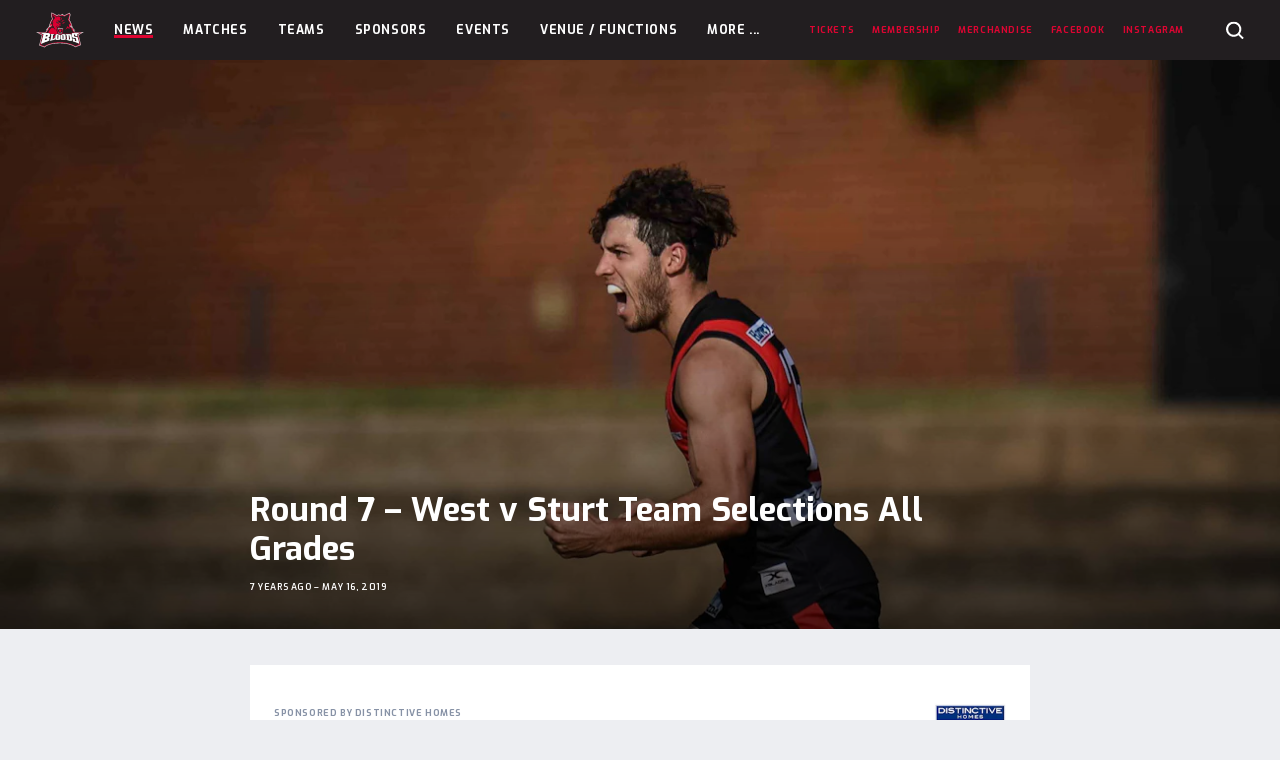

--- FILE ---
content_type: text/html; charset=UTF-8
request_url: https://westadelaidefc.com.au/news/round-7-west-v-sturt-team-selections/
body_size: 13781
content:
<!doctype html>
<html class="no-js" lang="en-US">
  <head>

    <meta charset="utf-8">
    <meta http-equiv="x-ua-compatible" content="ie=edge">
    <meta name="viewport" content="width=device-width, initial-scale=1, maximum-scale=5, user-scalable=yes">

    <title>Round 7 - West v Sturt Team Selections All Grades - West Adelaide Football Club</title>

    <link rel="dns-prefetch" href="https://browser.sentry-cdn.com">

    <script>
        document.documentElement.classList.remove('no-js');

        var themeVars = {"siteLink":"https:\/\/westadelaidefc.com.au","themeLink":"https:\/\/westadelaidefc.com.au\/content\/themes\/sanfl-club","primaryLeague":"sanfl","clubsInfo":[{"id":142,"name":"Adelaide","link":"https:\/\/sanfl.com.au\/league\/clubs\/adelaide\/","teamCode":"ADL","clubSite":null},{"id":140,"name":"Central District","link":"https:\/\/sanfl.com.au\/league\/clubs\/central-district\/","teamCode":"CNTRL","clubSite":null},{"id":138,"name":"Glenelg","link":"https:\/\/sanfl.com.au\/league\/clubs\/glenelg\/","teamCode":"TIGERS","clubSite":null},{"id":137,"name":"North Adelaide","link":"https:\/\/sanfl.com.au\/league\/clubs\/north-adelaide\/","teamCode":"NORTH","clubSite":null},{"id":133,"name":"Norwood","link":"https:\/\/sanfl.com.au\/league\/clubs\/norwood\/","teamCode":"NWD","clubSite":"2"},{"id":141,"name":"Port Adelaide","link":"https:\/\/sanfl.com.au\/league\/clubs\/port-adelaide\/","teamCode":"PORT","clubSite":null},{"id":136,"name":"South Adelaide","link":"https:\/\/sanfl.com.au\/league\/clubs\/south-adelaide\/","teamCode":"SOUTH","clubSite":null},{"id":135,"name":"Sturt","link":"https:\/\/sanfl.com.au\/league\/clubs\/sturt\/","teamCode":"STURT","clubSite":null},{"id":139,"name":"West Adelaide","link":"https:\/\/sanfl.com.au\/league\/clubs\/west-adelaide\/","teamCode":"WEST","clubSite":null},{"id":134,"name":"Woodville-West Torrens","link":"https:\/\/sanfl.com.au\/league\/clubs\/woodville-west-torrens\/","teamCode":"EAGLES","clubSite":null}],"leaguesInfo":[{"id":119,"title":"League","key":"sanfl","seasons":[{"id":279,"title":"2026","key":"2026","supports":{"clearances":true},"clubs":["ADL","CNTRL","TIGERS","NWD","PORT","SOUTH","STURT","WEST","EAGLES","NORTH"],"finalsRounds":[{"name":"Elimination & Qualifying Finals","shortName":"EF\/QF"},{"name":"Semi Finals","shortName":"SF"},{"name":"Preliminary Final","shortName":"PF"},{"name":"Grand Final","shortName":"GF"}]},{"id":269,"title":"2025","key":"2025","supports":{"clearances":true},"clubs":["ADL","CNTRL","TIGERS","NWD","PORT","SOUTH","STURT","WEST","EAGLES","NORTH"],"finalsRounds":[{"name":"Elimination & Qualifying Finals","shortName":"EF\/QF"},{"name":"Semi Finals","shortName":"SF"},{"name":"Preliminary Final","shortName":"PF"},{"name":"Grand Final","shortName":"GF"}]},{"id":256,"title":"2024","key":"2024","supports":{"clearances":true},"clubs":["ADL","CNTRL","TIGERS","NWD","PORT","SOUTH","STURT","WEST","EAGLES","NORTH"],"finalsRounds":[{"name":"Elimination & Qualifying Finals","shortName":"EF\/QF"},{"name":"Semi Finals","shortName":"SF"},{"name":"Preliminary Final","shortName":"PF"},{"name":"Grand Final","shortName":"GF"}]},{"id":248,"title":"2023","key":"2023","supports":{"clearances":true},"clubs":["ADL","CNTRL","TIGERS","NWD","PORT","SOUTH","STURT","WEST","EAGLES","NORTH"],"finalsRounds":[{"name":"Elimination & Qualifying Finals","shortName":"EF\/QF"},{"name":"Semi Finals","shortName":"SF"},{"name":"Preliminary Final","shortName":"PF"},{"name":"Grand Final","shortName":"GF"}]},{"id":226,"title":"2022","key":"2022","supports":{"clearances":true},"clubs":["ADL","CNTRL","TIGERS","NWD","PORT","SOUTH","STURT","WEST","EAGLES","NORTH"],"finalsRounds":[{"name":"Elimination & Qualifying Finals","shortName":"EF\/QF"},{"name":"Semi Finals","shortName":"SF"},{"name":"Preliminary Final","shortName":"PF"},{"name":"Grand Final","shortName":"GF"}]},{"id":205,"title":"2021","key":"2021","supports":{"clearances":true},"clubs":["ADL","CNTRL","TIGERS","NWD","PORT","SOUTH","STURT","WEST","EAGLES","NORTH"],"finalsRounds":[{"name":"Elimination & Qualifying Finals","shortName":"EF\/QF"},{"name":"Semi Finals","shortName":"SF"},{"name":"Preliminary Final","shortName":"PF"},{"name":"Grand Final","shortName":"GF"}]},{"id":183,"title":"2020","key":"2020","supports":{"clearances":true},"clubs":["CNTRL","TIGERS","NWD","SOUTH","STURT","WEST","EAGLES","NORTH"],"finalsRounds":[{"name":"Semi Finals","shortName":"SF"},{"name":"Preliminary Final","shortName":"PF"},{"name":"Grand Final","shortName":"GF"}]},{"id":135,"title":"2019","key":"2019","supports":{"clearances":true},"clubs":["ADL","CNTRL","TIGERS","NWD","PORT","SOUTH","STURT","WEST","EAGLES","NORTH"],"finalsRounds":[{"name":"Elimination & Qualifying Finals","shortName":"EF\/QF"},{"name":"Semi Finals","shortName":"SF"},{"name":"Preliminary Final","shortName":"PF"},{"name":"Grand Final","shortName":"GF"}]},{"id":122,"title":"2018","key":"2018","supports":[],"clubs":["ADL","CNTRL","TIGERS","NORTH","NWD","PORT","SOUTH","STURT","WEST","EAGLES"],"finalsRounds":false},{"id":123,"title":"2017","key":"2017","supports":[],"clubs":["ADL","CNTRL","TIGERS","NORTH","NWD","PORT","SOUTH","STURT","WEST","EAGLES"],"finalsRounds":false}],"sponsor":{"enabled":true,"name":"HOSTPLUS","logo":"https:\/\/sanfl-content.imgix.net\/content\/uploads\/2022\/01\/31121617\/HP_MB_Square_Pos_RGB-copy.png","link":"https:\/\/hostplus.com.au\/"},"gender":"male"},{"id":121,"title":"Women's League","key":"womens","seasons":[{"id":279,"title":"2026","key":"2026","supports":{"clearances":true},"clubs":["CNTRL","TIGERS","NORTH","NWD","SOUTH","STURT","WEST","EAGLES"],"finalsRounds":[{"name":"Semi Finals","shortName":"SF"},{"name":"Preliminary Final","shortName":"PF"},{"name":"Grand Final","shortName":"GF"}]},{"id":269,"title":"2025","key":"2025","supports":{"clearances":true},"clubs":["CNTRL","TIGERS","NORTH","NWD","SOUTH","STURT","WEST","EAGLES"],"finalsRounds":[{"name":"Semi Finals","shortName":"SF"},{"name":"Preliminary Final","shortName":"PF"},{"name":"Grand Final","shortName":"GF"}]},{"id":256,"title":"2024","key":"2024","supports":{"clearances":true},"clubs":["CNTRL","TIGERS","NORTH","NWD","SOUTH","STURT","WEST","EAGLES"],"finalsRounds":[{"name":"Semi Finals","shortName":"SF"},{"name":"Preliminary Final","shortName":"PF"},{"name":"Grand Final","shortName":"GF"}]},{"id":248,"title":"2023","key":"2023","supports":{"clearances":true},"clubs":["CNTRL","TIGERS","NORTH","NWD","SOUTH","STURT","WEST","EAGLES"],"finalsRounds":[{"name":"Semi Finals","shortName":"SF"},{"name":"Preliminary Final","shortName":"PF"},{"name":"Grand Final","shortName":"GF"}]},{"id":226,"title":"2022","key":"2022","supports":{"clearances":true},"clubs":["CNTRL","TIGERS","NORTH","NWD","SOUTH","STURT","WEST","EAGLES"],"finalsRounds":[{"name":"Semi Finals","shortName":"SF"},{"name":"Preliminary Final","shortName":"PF"},{"name":"Grand Final","shortName":"GF"}]},{"id":205,"title":"2021","key":"2021","supports":{"clearances":true},"clubs":["CNTRL","TIGERS","NORTH","NWD","SOUTH","STURT","WEST","EAGLES"],"finalsRounds":[{"name":"Semi Finals","shortName":"SF"},{"name":"Preliminary Final","shortName":"PF"},{"name":"Grand Final","shortName":"GF"}]},{"id":183,"title":"2020","key":"2020","supports":{"clearances":true},"clubs":["CNTRL","TIGERS","NORTH","NWD","SOUTH","STURT","WEST","EAGLES"],"finalsRounds":[{"name":"Semi Finals","shortName":"SF"},{"name":"Preliminary Final","shortName":"PF"},{"name":"Grand Final","shortName":"GF"}]},{"id":135,"title":"2019","key":"2019","supports":{"clearances":true},"clubs":["CNTRL","TIGERS","NORTH","NWD","SOUTH","STURT","WEST","EAGLES"],"finalsRounds":[{"name":"Semi Finals","shortName":"SF"},{"name":"Preliminary Final","shortName":"PF"},{"name":"Grand Final","shortName":"GF"}]},{"id":122,"title":"2018","key":"2018","supports":[],"clubs":["SOUTH","TIGERS","WEST","STURT","NWD","NORTH"],"finalsRounds":false},{"id":123,"title":"2017","key":"2017","supports":[],"clubs":["NWD","NORTH","TIGERS","WEST"],"finalsRounds":false}],"sponsor":{"enabled":true,"name":"HOSTPLUS","logo":"https:\/\/sanfl-content.imgix.net\/content\/uploads\/2022\/01\/31121617\/HP_MB_Square_Pos_RGB-copy.png","link":"http:\/\/www.hostplus.com.au"},"gender":"female"},{"id":120,"title":"Reserves","key":"reserves","seasons":[{"id":279,"title":"2026","key":"2026","supports":{"clearances":true},"clubs":["CNTRL","TIGERS","NORTH","NWD","SOUTH","STURT","WEST","EAGLES"],"finalsRounds":[{"name":"Elimination & Qualifying Finals","shortName":"EF\/QF"},{"name":"Semi Finals","shortName":"SF"},{"name":"Preliminary Final","shortName":"PF"},{"name":"Grand Final","shortName":"GF"}]},{"id":269,"title":"2025","key":"2025","supports":{"clearances":true},"clubs":["CNTRL","TIGERS","NORTH","NWD","SOUTH","STURT","WEST","EAGLES"],"finalsRounds":[{"name":"Elimination & Qualifying Finals","shortName":"EF\/QF"},{"name":"Semi Finals","shortName":"SF"},{"name":"Preliminary Final","shortName":"PF"},{"name":"Grand Final","shortName":"GF"}]},{"id":256,"title":"2024","key":"2024","supports":{"clearances":true},"clubs":["CNTRL","TIGERS","NORTH","NWD","SOUTH","STURT","WEST","EAGLES"],"finalsRounds":[{"name":"Elimination & Qualifying Finals","shortName":"EF\/QF"},{"name":"Semi Finals","shortName":"SF"},{"name":"Preliminary Final","shortName":"PF"},{"name":"Grand Final","shortName":"GF"}]},{"id":248,"title":"2023","key":"2023","supports":{"clearances":true},"clubs":["CNTRL","TIGERS","NORTH","NWD","SOUTH","STURT","WEST","EAGLES"],"finalsRounds":[{"name":"Elimination & Qualifying Finals","shortName":"EF\/QF"},{"name":"Semi Finals","shortName":"SF"},{"name":"Preliminary Final","shortName":"PF"},{"name":"Grand Final","shortName":"GF"}]},{"id":226,"title":"2022","key":"2022","supports":{"clearances":true},"clubs":["CNTRL","TIGERS","NORTH","NWD","SOUTH","STURT","WEST","EAGLES"],"finalsRounds":[{"name":"Elimination & Qualifying Finals","shortName":"EF\/QF"},{"name":"Semi Finals","shortName":"SF"},{"name":"Preliminary Final","shortName":"PF"},{"name":"Grand Final","shortName":"GF"}]},{"id":205,"title":"2021","key":"2021","supports":{"clearances":true},"clubs":["CNTRL","TIGERS","NORTH","NWD","SOUTH","STURT","WEST","EAGLES"],"finalsRounds":[{"name":"Elimination & Qualifying Finals","shortName":"EF\/QF"},{"name":"Semi Finals","shortName":"SF"},{"name":"Preliminary Final","shortName":"PF"},{"name":"Grand Final","shortName":"GF"}]},{"id":183,"title":"2020","key":"2020","supports":{"clearances":true},"clubs":["CNTRL","TIGERS","NORTH","NWD","SOUTH","STURT","WEST","EAGLES"],"finalsRounds":[{"name":"Semi Finals","shortName":"SF"},{"name":"Preliminary Final","shortName":"PF"},{"name":"Grand Final","shortName":"GF"}]},{"id":135,"title":"2019","key":"2019","supports":{"clearances":true},"clubs":["CNTRL","TIGERS","NORTH","NWD","SOUTH","STURT","WEST","EAGLES"],"finalsRounds":[{"name":"Elimination & Qualifying Finals","shortName":"EF\/QF"},{"name":"Semi Finals","shortName":"SF"},{"name":"Preliminary Final","shortName":"PF"},{"name":"Grand Final","shortName":"GF"}]},{"id":122,"title":"2018","key":"2018","supports":[],"clubs":["CNTRL","TIGERS","NORTH","NWD","SOUTH","STURT","WEST","EAGLES"],"finalsRounds":false},{"id":123,"title":"2017","key":"2017","supports":[],"clubs":["CNTRL","TIGERS","NORTH","NWD","SOUTH","STURT","WEST","EAGLES"],"finalsRounds":false}],"sponsor":null,"gender":"male"},{"id":133,"title":"U18s","key":"u18","seasons":[{"id":279,"title":"2026","key":"2026","supports":{"clearances":true},"clubs":["CNTRL","TIGERS","NORTH","NWD","SOUTH","STURT","WEST","EAGLES"],"finalsRounds":[{"name":"Semi Finals","shortName":"SF"},{"name":"Preliminary Final","shortName":"PF"},{"name":"Grand Final","shortName":"GF"}]},{"id":269,"title":"2025","key":"2025","supports":{"clearances":true},"clubs":["CNTRL","TIGERS","NORTH","NWD","SOUTH","STURT","WEST","EAGLES"],"finalsRounds":[{"name":"Semi Finals","shortName":"SF"},{"name":"Preliminary Final","shortName":"PF"},{"name":"Grand Final","shortName":"GF"}]},{"id":256,"title":"2024","key":"2024","supports":{"clearances":true},"clubs":["CNTRL","TIGERS","NORTH","NWD","SOUTH","STURT","WEST","EAGLES"],"finalsRounds":[{"name":"Semi Finals","shortName":"SF"},{"name":"Preliminary Final","shortName":"PF"},{"name":"Grand Final","shortName":"GF"}]},{"id":248,"title":"2023","key":"2023","supports":{"clearances":true},"clubs":["CNTRL","TIGERS","NORTH","NWD","SOUTH","STURT","WEST","EAGLES"],"finalsRounds":[{"name":"Semi Finals","shortName":"SF"},{"name":"Preliminary Final","shortName":"PF"},{"name":"Grand Final","shortName":"GF"}]},{"id":226,"title":"2022","key":"2022","supports":{"clearances":true},"clubs":["CNTRL","TIGERS","NORTH","NWD","SOUTH","STURT","WEST","EAGLES"],"finalsRounds":[{"name":"Semi Finals","shortName":"SF"},{"name":"Preliminary Final","shortName":"PF"},{"name":"Grand Final","shortName":"GF"}]},{"id":205,"title":"2021","key":"2021","supports":{"clearances":true},"clubs":["CNTRL","TIGERS","NORTH","NWD","SOUTH","STURT","WEST","EAGLES"],"finalsRounds":[{"name":"Semi Finals","shortName":"SF"},{"name":"Preliminary Final","shortName":"PF"},{"name":"Grand Final","shortName":"GF"}]},{"id":183,"title":"2020","key":"2020","supports":{"clearances":true},"clubs":["CNTRL","TIGERS","NORTH","NWD","SOUTH","STURT","WEST","EAGLES"],"finalsRounds":[{"name":"Semi Finals","shortName":"SF"},{"name":"Preliminary Final","shortName":"PF"},{"name":"Grand Final","shortName":"GF"}]},{"id":135,"title":"2019","key":"2019","supports":{"clearances":true},"clubs":["CNTRL","TIGERS","NORTH","NWD","SOUTH","STURT","WEST","EAGLES"],"finalsRounds":[{"name":"Semi Finals","shortName":"SF"},{"name":"Preliminary Final","shortName":"PF"},{"name":"Grand Final","shortName":"GF"}]},{"id":122,"title":"2018","key":"2018","supports":[],"clubs":["EAGLES","WEST","STURT","SOUTH","NWD","NORTH","TIGERS","CNTRL"],"finalsRounds":false}],"sponsor":null,"gender":"male"},{"id":134,"title":"U16s","key":"u16","seasons":[{"id":279,"title":"2026","key":"2026","supports":{"clearances":true},"clubs":["CNTRL","TIGERS","NORTH","NWD","SOUTH","STURT","WEST","EAGLES"],"finalsRounds":[{"name":"Semi Finals","shortName":"SF"},{"name":"Preliminary Final","shortName":"PF"},{"name":"Grand Final","shortName":"GF"}]},{"id":269,"title":"2025","key":"2025","supports":{"clearances":true},"clubs":["CNTRL","TIGERS","NORTH","NWD","SOUTH","STURT","WEST","EAGLES"],"finalsRounds":[{"name":"Semi Finals","shortName":"SF"},{"name":"Preliminary Final","shortName":"PF"},{"name":"Grand Final","shortName":"GF"}]},{"id":256,"title":"2024","key":"2024","supports":{"clearances":true},"clubs":["CNTRL","TIGERS","NORTH","NWD","SOUTH","STURT","WEST","EAGLES"],"finalsRounds":[{"name":"Semi Finals","shortName":"SF"},{"name":"Preliminary Final","shortName":"PF"},{"name":"Grand Final","shortName":"GF"}]},{"id":248,"title":"2023","key":"2023","supports":{"clearances":true},"clubs":["CNTRL","TIGERS","NORTH","NWD","SOUTH","STURT","WEST","EAGLES"],"finalsRounds":[{"name":"Semi Finals","shortName":"SF"},{"name":"Preliminary Final","shortName":"PF"},{"name":"Grand Final","shortName":"GF"}]},{"id":226,"title":"2022","key":"2022","supports":{"clearances":true},"clubs":["CNTRL","TIGERS","NORTH","NWD","SOUTH","STURT","WEST","EAGLES"],"finalsRounds":[{"name":"Semi Finals","shortName":"SF"},{"name":"Preliminary Final","shortName":"PF"},{"name":"Grand Final","shortName":"GF"}]},{"id":205,"title":"2021","key":"2021","supports":{"clearances":true},"clubs":["CNTRL","TIGERS","NORTH","NWD","SOUTH","STURT","WEST","EAGLES"],"finalsRounds":[{"name":"Semi Finals","shortName":"SF"},{"name":"Grand Final","shortName":"GF"}]},{"id":135,"title":"2019","key":"2019","supports":{"clearances":true},"clubs":["CNTRL","TIGERS","NORTH","NWD","SOUTH","STURT","WEST","EAGLES"],"finalsRounds":[{"name":"Preliminary Finals","shortName":"PF"},{"name":"Grand Final","shortName":"GF"}]},{"id":122,"title":"2018","key":"2018","supports":[],"clubs":["CNTRL","TIGERS","NORTH","NWD","SOUTH","STURT","WEST","EAGLES"],"finalsRounds":false}],"sponsor":null,"gender":"male"}],"siteInfo":{"dataPages":{"matches":"https:\/\/westadelaidefc.com.au\/matches\/","ladder":"https:\/\/westadelaidefc.com.au\/teams-info\/ladder\/","players":"https:\/\/westadelaidefc.com.au\/teams-info\/players\/","player-leaderboard":"https:\/\/westadelaidefc.com.au\/teams-info\/player-stats\/"},"digitalPassUrl":"https:\/\/sanfldigitalpass.com.au","clubSite":true,"teamCode":"WEST"}}

    </script>

    <meta name='robots' content='index, follow, max-image-preview:large, max-snippet:-1, max-video-preview:-1' />

	<!-- This site is optimized with the Yoast SEO plugin v26.6 - https://yoast.com/wordpress/plugins/seo/ -->
	<link rel="canonical" href="https://westadelaidefc.com.au/news/round-7-west-v-sturt-team-selections/" />
	<meta property="og:locale" content="en_US" />
	<meta property="og:type" content="article" />
	<meta property="og:title" content="Round 7 - West v Sturt Team Selections All Grades - West Adelaide Football Club" />
	<meta property="og:url" content="https://westadelaidefc.com.au/news/round-7-west-v-sturt-team-selections/" />
	<meta property="og:site_name" content="West Adelaide Football Club" />
	<meta property="og:image" content="http://sanfl-content.imgix.net/content/uploads/sites/3/2019/05/16145120/ASP-2019-SANFL-040201.jpg" />
	<meta property="og:image:width" content="3111" />
	<meta property="og:image:height" content="2490" />
	<meta property="og:image:type" content="image/jpeg" />
	<meta name="twitter:card" content="summary_large_image" />
	<script type="application/ld+json" class="yoast-schema-graph">{"@context":"https://schema.org","@graph":[{"@type":"WebPage","@id":"https://westadelaidefc.com.au/news/round-7-west-v-sturt-team-selections/","url":"https://westadelaidefc.com.au/news/round-7-west-v-sturt-team-selections/","name":"Round 7 - West v Sturt Team Selections All Grades - West Adelaide Football Club","isPartOf":{"@id":"https://westadelaidefc.com.au/#website"},"primaryImageOfPage":{"@id":"https://westadelaidefc.com.au/news/round-7-west-v-sturt-team-selections/#primaryimage"},"image":{"@id":"https://westadelaidefc.com.au/news/round-7-west-v-sturt-team-selections/#primaryimage"},"thumbnailUrl":"https://sanfl-content.imgix.net/content/uploads/sites/3/2019/05/16145120/ASP-2019-SANFL-040201.jpg","datePublished":"2019-05-16T07:00:56+00:00","breadcrumb":{"@id":"https://westadelaidefc.com.au/news/round-7-west-v-sturt-team-selections/#breadcrumb"},"inLanguage":"en-US","potentialAction":[{"@type":"ReadAction","target":["https://westadelaidefc.com.au/news/round-7-west-v-sturt-team-selections/"]}]},{"@type":"ImageObject","inLanguage":"en-US","@id":"https://westadelaidefc.com.au/news/round-7-west-v-sturt-team-selections/#primaryimage","url":"https://sanfl-content.imgix.net/content/uploads/sites/3/2019/05/16145120/ASP-2019-SANFL-040201.jpg","contentUrl":"https://sanfl-content.imgix.net/content/uploads/sites/3/2019/05/16145120/ASP-2019-SANFL-040201.jpg","width":3111,"height":2490,"caption":"ADELAIDE,AUSTRALIA: Images from 2019 Statewide Super SANFL Round 4 between West Adelaide Bloods and WWT Eagles at City Mazda Stadium on April 19, 2019 in Adelaide, Australia. Photo by Phillip Steele / Sportzfotoz @SANFL @sanflofficial #sanfl #2019 #round4 #WeLoveFooty #football #footy #aussierules #sanflwestveagles #localfooty #sport #sports #sportsphotography #sportsphoto @westadelaidefc #westadelaidefc #runwiththepack #thebloods @wwtfc #togetherwefly #eagles #nikon #nikond500 #d500 #mynikonlife #picoftheday #photooftheday #sportzfotoz"},{"@type":"BreadcrumbList","@id":"https://westadelaidefc.com.au/news/round-7-west-v-sturt-team-selections/#breadcrumb","itemListElement":[{"@type":"ListItem","position":1,"name":"Home","item":"https://westadelaidefc.com.au/"},{"@type":"ListItem","position":2,"name":"News","item":"https://westadelaidefc.com.au/news/"},{"@type":"ListItem","position":3,"name":"Round 7 &#8211; West v Sturt Team Selections All Grades"}]},{"@type":"WebSite","@id":"https://westadelaidefc.com.au/#website","url":"https://westadelaidefc.com.au/","name":"West Adelaide Football Club","description":"","potentialAction":[{"@type":"SearchAction","target":{"@type":"EntryPoint","urlTemplate":"https://westadelaidefc.com.au/?s={search_term_string}"},"query-input":{"@type":"PropertyValueSpecification","valueRequired":true,"valueName":"search_term_string"}}],"inLanguage":"en-US"}]}</script>
	<!-- / Yoast SEO plugin. -->


<link rel='dns-prefetch' href='//fonts.googleapis.com' />
<link rel="alternate" title="oEmbed (JSON)" type="application/json+oembed" href="https://westadelaidefc.com.au/wp-json/oembed/1.0/embed?url=https%3A%2F%2Fwestadelaidefc.com.au%2Fnews%2Fround-7-west-v-sturt-team-selections%2F" />
<link rel="alternate" title="oEmbed (XML)" type="text/xml+oembed" href="https://westadelaidefc.com.au/wp-json/oembed/1.0/embed?url=https%3A%2F%2Fwestadelaidefc.com.au%2Fnews%2Fround-7-west-v-sturt-team-selections%2F&#038;format=xml" />

		<!-- Google Tag Manager -->
		<script>(function(w,d,s,l,i){w[l]=w[l]||[];w[l].push({'gtm.start':
					new Date().getTime(),event:'gtm.js'});var f=d.getElementsByTagName(s)[0],
				j=d.createElement(s),dl=l!='dataLayer'?'&l='+l:'';j.async=true;j.src=
				'https://www.googletagmanager.com/gtm.js?id='+i+dl;f.parentNode.insertBefore(j,f);
			})(window,document,'script','dataLayer','GTM-T5B2X2K');</script>
		<!-- End Google Tag Manager -->

		<!-- westadelaidefc.com.au is managing ads with Advanced Ads 2.0.16 – https://wpadvancedads.com/ --><script id="westa-ready">
			window.advanced_ads_ready=function(e,a){a=a||"complete";var d=function(e){return"interactive"===a?"loading"!==e:"complete"===e};d(document.readyState)?e():document.addEventListener("readystatechange",(function(a){d(a.target.readyState)&&e()}),{once:"interactive"===a})},window.advanced_ads_ready_queue=window.advanced_ads_ready_queue||[];		</script>
		<style id='wp-img-auto-sizes-contain-inline-css' type='text/css'>
img:is([sizes=auto i],[sizes^="auto," i]){contain-intrinsic-size:3000px 1500px}
/*# sourceURL=wp-img-auto-sizes-contain-inline-css */
</style>
<style id='wp-block-library-inline-css' type='text/css'>
:root{--wp-block-synced-color:#7a00df;--wp-block-synced-color--rgb:122,0,223;--wp-bound-block-color:var(--wp-block-synced-color);--wp-editor-canvas-background:#ddd;--wp-admin-theme-color:#007cba;--wp-admin-theme-color--rgb:0,124,186;--wp-admin-theme-color-darker-10:#006ba1;--wp-admin-theme-color-darker-10--rgb:0,107,160.5;--wp-admin-theme-color-darker-20:#005a87;--wp-admin-theme-color-darker-20--rgb:0,90,135;--wp-admin-border-width-focus:2px}@media (min-resolution:192dpi){:root{--wp-admin-border-width-focus:1.5px}}.wp-element-button{cursor:pointer}:root .has-very-light-gray-background-color{background-color:#eee}:root .has-very-dark-gray-background-color{background-color:#313131}:root .has-very-light-gray-color{color:#eee}:root .has-very-dark-gray-color{color:#313131}:root .has-vivid-green-cyan-to-vivid-cyan-blue-gradient-background{background:linear-gradient(135deg,#00d084,#0693e3)}:root .has-purple-crush-gradient-background{background:linear-gradient(135deg,#34e2e4,#4721fb 50%,#ab1dfe)}:root .has-hazy-dawn-gradient-background{background:linear-gradient(135deg,#faaca8,#dad0ec)}:root .has-subdued-olive-gradient-background{background:linear-gradient(135deg,#fafae1,#67a671)}:root .has-atomic-cream-gradient-background{background:linear-gradient(135deg,#fdd79a,#004a59)}:root .has-nightshade-gradient-background{background:linear-gradient(135deg,#330968,#31cdcf)}:root .has-midnight-gradient-background{background:linear-gradient(135deg,#020381,#2874fc)}:root{--wp--preset--font-size--normal:16px;--wp--preset--font-size--huge:42px}.has-regular-font-size{font-size:1em}.has-larger-font-size{font-size:2.625em}.has-normal-font-size{font-size:var(--wp--preset--font-size--normal)}.has-huge-font-size{font-size:var(--wp--preset--font-size--huge)}.has-text-align-center{text-align:center}.has-text-align-left{text-align:left}.has-text-align-right{text-align:right}.has-fit-text{white-space:nowrap!important}#end-resizable-editor-section{display:none}.aligncenter{clear:both}.items-justified-left{justify-content:flex-start}.items-justified-center{justify-content:center}.items-justified-right{justify-content:flex-end}.items-justified-space-between{justify-content:space-between}.screen-reader-text{border:0;clip-path:inset(50%);height:1px;margin:-1px;overflow:hidden;padding:0;position:absolute;width:1px;word-wrap:normal!important}.screen-reader-text:focus{background-color:#ddd;clip-path:none;color:#444;display:block;font-size:1em;height:auto;left:5px;line-height:normal;padding:15px 23px 14px;text-decoration:none;top:5px;width:auto;z-index:100000}html :where(.has-border-color){border-style:solid}html :where([style*=border-top-color]){border-top-style:solid}html :where([style*=border-right-color]){border-right-style:solid}html :where([style*=border-bottom-color]){border-bottom-style:solid}html :where([style*=border-left-color]){border-left-style:solid}html :where([style*=border-width]){border-style:solid}html :where([style*=border-top-width]){border-top-style:solid}html :where([style*=border-right-width]){border-right-style:solid}html :where([style*=border-bottom-width]){border-bottom-style:solid}html :where([style*=border-left-width]){border-left-style:solid}html :where(img[class*=wp-image-]){height:auto;max-width:100%}:where(figure){margin:0 0 1em}html :where(.is-position-sticky){--wp-admin--admin-bar--position-offset:var(--wp-admin--admin-bar--height,0px)}@media screen and (max-width:600px){html :where(.is-position-sticky){--wp-admin--admin-bar--position-offset:0px}}

/*# sourceURL=wp-block-library-inline-css */
</style><style id='global-styles-inline-css' type='text/css'>
:root{--wp--preset--aspect-ratio--square: 1;--wp--preset--aspect-ratio--4-3: 4/3;--wp--preset--aspect-ratio--3-4: 3/4;--wp--preset--aspect-ratio--3-2: 3/2;--wp--preset--aspect-ratio--2-3: 2/3;--wp--preset--aspect-ratio--16-9: 16/9;--wp--preset--aspect-ratio--9-16: 9/16;--wp--preset--color--black: #000000;--wp--preset--color--cyan-bluish-gray: #abb8c3;--wp--preset--color--white: #ffffff;--wp--preset--color--pale-pink: #f78da7;--wp--preset--color--vivid-red: #cf2e2e;--wp--preset--color--luminous-vivid-orange: #ff6900;--wp--preset--color--luminous-vivid-amber: #fcb900;--wp--preset--color--light-green-cyan: #7bdcb5;--wp--preset--color--vivid-green-cyan: #00d084;--wp--preset--color--pale-cyan-blue: #8ed1fc;--wp--preset--color--vivid-cyan-blue: #0693e3;--wp--preset--color--vivid-purple: #9b51e0;--wp--preset--gradient--vivid-cyan-blue-to-vivid-purple: linear-gradient(135deg,rgb(6,147,227) 0%,rgb(155,81,224) 100%);--wp--preset--gradient--light-green-cyan-to-vivid-green-cyan: linear-gradient(135deg,rgb(122,220,180) 0%,rgb(0,208,130) 100%);--wp--preset--gradient--luminous-vivid-amber-to-luminous-vivid-orange: linear-gradient(135deg,rgb(252,185,0) 0%,rgb(255,105,0) 100%);--wp--preset--gradient--luminous-vivid-orange-to-vivid-red: linear-gradient(135deg,rgb(255,105,0) 0%,rgb(207,46,46) 100%);--wp--preset--gradient--very-light-gray-to-cyan-bluish-gray: linear-gradient(135deg,rgb(238,238,238) 0%,rgb(169,184,195) 100%);--wp--preset--gradient--cool-to-warm-spectrum: linear-gradient(135deg,rgb(74,234,220) 0%,rgb(151,120,209) 20%,rgb(207,42,186) 40%,rgb(238,44,130) 60%,rgb(251,105,98) 80%,rgb(254,248,76) 100%);--wp--preset--gradient--blush-light-purple: linear-gradient(135deg,rgb(255,206,236) 0%,rgb(152,150,240) 100%);--wp--preset--gradient--blush-bordeaux: linear-gradient(135deg,rgb(254,205,165) 0%,rgb(254,45,45) 50%,rgb(107,0,62) 100%);--wp--preset--gradient--luminous-dusk: linear-gradient(135deg,rgb(255,203,112) 0%,rgb(199,81,192) 50%,rgb(65,88,208) 100%);--wp--preset--gradient--pale-ocean: linear-gradient(135deg,rgb(255,245,203) 0%,rgb(182,227,212) 50%,rgb(51,167,181) 100%);--wp--preset--gradient--electric-grass: linear-gradient(135deg,rgb(202,248,128) 0%,rgb(113,206,126) 100%);--wp--preset--gradient--midnight: linear-gradient(135deg,rgb(2,3,129) 0%,rgb(40,116,252) 100%);--wp--preset--font-size--small: 13px;--wp--preset--font-size--medium: 20px;--wp--preset--font-size--large: 36px;--wp--preset--font-size--x-large: 42px;--wp--preset--spacing--20: 0.44rem;--wp--preset--spacing--30: 0.67rem;--wp--preset--spacing--40: 1rem;--wp--preset--spacing--50: 1.5rem;--wp--preset--spacing--60: 2.25rem;--wp--preset--spacing--70: 3.38rem;--wp--preset--spacing--80: 5.06rem;--wp--preset--shadow--natural: 6px 6px 9px rgba(0, 0, 0, 0.2);--wp--preset--shadow--deep: 12px 12px 50px rgba(0, 0, 0, 0.4);--wp--preset--shadow--sharp: 6px 6px 0px rgba(0, 0, 0, 0.2);--wp--preset--shadow--outlined: 6px 6px 0px -3px rgb(255, 255, 255), 6px 6px rgb(0, 0, 0);--wp--preset--shadow--crisp: 6px 6px 0px rgb(0, 0, 0);}:where(.is-layout-flex){gap: 0.5em;}:where(.is-layout-grid){gap: 0.5em;}body .is-layout-flex{display: flex;}.is-layout-flex{flex-wrap: wrap;align-items: center;}.is-layout-flex > :is(*, div){margin: 0;}body .is-layout-grid{display: grid;}.is-layout-grid > :is(*, div){margin: 0;}:where(.wp-block-columns.is-layout-flex){gap: 2em;}:where(.wp-block-columns.is-layout-grid){gap: 2em;}:where(.wp-block-post-template.is-layout-flex){gap: 1.25em;}:where(.wp-block-post-template.is-layout-grid){gap: 1.25em;}.has-black-color{color: var(--wp--preset--color--black) !important;}.has-cyan-bluish-gray-color{color: var(--wp--preset--color--cyan-bluish-gray) !important;}.has-white-color{color: var(--wp--preset--color--white) !important;}.has-pale-pink-color{color: var(--wp--preset--color--pale-pink) !important;}.has-vivid-red-color{color: var(--wp--preset--color--vivid-red) !important;}.has-luminous-vivid-orange-color{color: var(--wp--preset--color--luminous-vivid-orange) !important;}.has-luminous-vivid-amber-color{color: var(--wp--preset--color--luminous-vivid-amber) !important;}.has-light-green-cyan-color{color: var(--wp--preset--color--light-green-cyan) !important;}.has-vivid-green-cyan-color{color: var(--wp--preset--color--vivid-green-cyan) !important;}.has-pale-cyan-blue-color{color: var(--wp--preset--color--pale-cyan-blue) !important;}.has-vivid-cyan-blue-color{color: var(--wp--preset--color--vivid-cyan-blue) !important;}.has-vivid-purple-color{color: var(--wp--preset--color--vivid-purple) !important;}.has-black-background-color{background-color: var(--wp--preset--color--black) !important;}.has-cyan-bluish-gray-background-color{background-color: var(--wp--preset--color--cyan-bluish-gray) !important;}.has-white-background-color{background-color: var(--wp--preset--color--white) !important;}.has-pale-pink-background-color{background-color: var(--wp--preset--color--pale-pink) !important;}.has-vivid-red-background-color{background-color: var(--wp--preset--color--vivid-red) !important;}.has-luminous-vivid-orange-background-color{background-color: var(--wp--preset--color--luminous-vivid-orange) !important;}.has-luminous-vivid-amber-background-color{background-color: var(--wp--preset--color--luminous-vivid-amber) !important;}.has-light-green-cyan-background-color{background-color: var(--wp--preset--color--light-green-cyan) !important;}.has-vivid-green-cyan-background-color{background-color: var(--wp--preset--color--vivid-green-cyan) !important;}.has-pale-cyan-blue-background-color{background-color: var(--wp--preset--color--pale-cyan-blue) !important;}.has-vivid-cyan-blue-background-color{background-color: var(--wp--preset--color--vivid-cyan-blue) !important;}.has-vivid-purple-background-color{background-color: var(--wp--preset--color--vivid-purple) !important;}.has-black-border-color{border-color: var(--wp--preset--color--black) !important;}.has-cyan-bluish-gray-border-color{border-color: var(--wp--preset--color--cyan-bluish-gray) !important;}.has-white-border-color{border-color: var(--wp--preset--color--white) !important;}.has-pale-pink-border-color{border-color: var(--wp--preset--color--pale-pink) !important;}.has-vivid-red-border-color{border-color: var(--wp--preset--color--vivid-red) !important;}.has-luminous-vivid-orange-border-color{border-color: var(--wp--preset--color--luminous-vivid-orange) !important;}.has-luminous-vivid-amber-border-color{border-color: var(--wp--preset--color--luminous-vivid-amber) !important;}.has-light-green-cyan-border-color{border-color: var(--wp--preset--color--light-green-cyan) !important;}.has-vivid-green-cyan-border-color{border-color: var(--wp--preset--color--vivid-green-cyan) !important;}.has-pale-cyan-blue-border-color{border-color: var(--wp--preset--color--pale-cyan-blue) !important;}.has-vivid-cyan-blue-border-color{border-color: var(--wp--preset--color--vivid-cyan-blue) !important;}.has-vivid-purple-border-color{border-color: var(--wp--preset--color--vivid-purple) !important;}.has-vivid-cyan-blue-to-vivid-purple-gradient-background{background: var(--wp--preset--gradient--vivid-cyan-blue-to-vivid-purple) !important;}.has-light-green-cyan-to-vivid-green-cyan-gradient-background{background: var(--wp--preset--gradient--light-green-cyan-to-vivid-green-cyan) !important;}.has-luminous-vivid-amber-to-luminous-vivid-orange-gradient-background{background: var(--wp--preset--gradient--luminous-vivid-amber-to-luminous-vivid-orange) !important;}.has-luminous-vivid-orange-to-vivid-red-gradient-background{background: var(--wp--preset--gradient--luminous-vivid-orange-to-vivid-red) !important;}.has-very-light-gray-to-cyan-bluish-gray-gradient-background{background: var(--wp--preset--gradient--very-light-gray-to-cyan-bluish-gray) !important;}.has-cool-to-warm-spectrum-gradient-background{background: var(--wp--preset--gradient--cool-to-warm-spectrum) !important;}.has-blush-light-purple-gradient-background{background: var(--wp--preset--gradient--blush-light-purple) !important;}.has-blush-bordeaux-gradient-background{background: var(--wp--preset--gradient--blush-bordeaux) !important;}.has-luminous-dusk-gradient-background{background: var(--wp--preset--gradient--luminous-dusk) !important;}.has-pale-ocean-gradient-background{background: var(--wp--preset--gradient--pale-ocean) !important;}.has-electric-grass-gradient-background{background: var(--wp--preset--gradient--electric-grass) !important;}.has-midnight-gradient-background{background: var(--wp--preset--gradient--midnight) !important;}.has-small-font-size{font-size: var(--wp--preset--font-size--small) !important;}.has-medium-font-size{font-size: var(--wp--preset--font-size--medium) !important;}.has-large-font-size{font-size: var(--wp--preset--font-size--large) !important;}.has-x-large-font-size{font-size: var(--wp--preset--font-size--x-large) !important;}
/*# sourceURL=global-styles-inline-css */
</style>

<style id='classic-theme-styles-inline-css' type='text/css'>
/*! This file is auto-generated */
.wp-block-button__link{color:#fff;background-color:#32373c;border-radius:9999px;box-shadow:none;text-decoration:none;padding:calc(.667em + 2px) calc(1.333em + 2px);font-size:1.125em}.wp-block-file__button{background:#32373c;color:#fff;text-decoration:none}
/*# sourceURL=/wp-includes/css/classic-themes.min.css */
</style>
<link rel='stylesheet' id='google-font-css' href='https://fonts.googleapis.com/css?family=Exo:600,600i,700,900' type='text/css' media='all' />
<link rel='stylesheet' id='frame-app-css' href='https://westadelaidefc.com.au/content/themes/sanfl-club/built/styles/app-83ddc97236.css' type='text/css' media='all' />
<script type="text/javascript" src="https://westadelaidefc.com.au/wordpress/wp-includes/js/jquery/jquery.js" id="jquery-js"></script>
<script type="text/javascript" src="https://westadelaidefc.com.au/content/themes/sanfl-club/built/scripts/modernizr-15f68e99b5.js" id="modernizr-js"></script>
<script type="text/javascript" id="advanced-ads-advanced-js-js-extra">
/* <![CDATA[ */
var advads_options = {"blog_id":"3","privacy":{"enabled":false,"state":"not_needed"}};
//# sourceURL=advanced-ads-advanced-js-js-extra
/* ]]> */
</script>
<script type="text/javascript" src="https://westadelaidefc.com.au/content/plugins/advanced-ads/public/assets/js/advanced.min.js?ver=2.0.16" id="advanced-ads-advanced-js-js"></script>
<link rel="https://api.w.org/" href="https://westadelaidefc.com.au/wp-json/" /><link rel="EditURI" type="application/rsd+xml" title="RSD" href="https://westadelaidefc.com.au/wordpress/xmlrpc.php?rsd" />
<link rel='shortlink' href='https://westadelaidefc.com.au/?p=1067' />
		<script type="text/javascript">
			var advadsCfpQueue = [];
			var advadsCfpAd = function( adID ) {
				if ( 'undefined' === typeof advadsProCfp ) {
					advadsCfpQueue.push( adID )
				} else {
					advadsProCfp.addElement( adID )
				}
			}
		</script>
		<link rel="icon" href="https://sanfl-content.imgix.net/content/uploads/sites/3/2019/02/13153441/cropped-favicon-bloods-32x32.png" sizes="32x32" />
<link rel="icon" href="https://sanfl-content.imgix.net/content/uploads/sites/3/2019/02/13153441/cropped-favicon-bloods-192x192.png" sizes="192x192" />
<link rel="apple-touch-icon" href="https://sanfl-content.imgix.net/content/uploads/sites/3/2019/02/13153441/cropped-favicon-bloods-180x180.png" />
<meta name="msapplication-TileImage" content="https://sanfl-content.imgix.net/content/uploads/sites/3/2019/02/13153441/cropped-favicon-bloods-270x270.png" />


  </head>
  <body class="wp-singular news-template-default single single-news postid-1067 wp-theme-sanfl-club t-WEST" data-icons="https://westadelaidefc.com.au/content/themes/common/built/icons-d3a919242a.svg">

    
		<!-- Google Tag Manager (noscript) -->
		<noscript><iframe src="https://www.googletagmanager.com/ns.html?id=GTM-T5B2X2K" height="0" width="0" style="display:none;visibility:hidden"></iframe></noscript>
		<!-- End Google Tag Manager (noscript) -->

		
    <div class="site">

              <div class="site_header">
			            	
<header class="header " data-header >

    <div class="header_mainbar">

        <a class="header_logo" href="https://westadelaidefc.com.au">

                            <img src="https://westadelaidefc.com.au/content/themes/sanfl-club/built/images/header-logos/WEST.svg" alt="">
            
            <span class="u-visually-hidden">West Adelaide Football Club</span>
        </a>

        <nav class="header_navbar" aria-label="Main Navigation" >
            
<div class="navbar  " data-navbar >

            <ul class="navbar_menu" data-navbar-level="1" >
            
                                
                <li class="navbar_menu_item is-current "
                          >

                    <a href="https://westadelaidefc.com.au/news/" target="" class="navbar_menu_link"  data-navbar-link >
                        News

                                            </a>

                    
                </li>

            
                                
                <li class="navbar_menu_item  "
                          >

                    <a href="https://westadelaidefc.com.au/matches/" target="" class="navbar_menu_link"  data-navbar-link >
                        Matches

                                            </a>

                    
                </li>

            
                                
                <li class="navbar_menu_item  is-expandable"
                        data-navbar-expandable  >

                    <a href="https://westadelaidefc.com.au/teams-info/" target="" class="navbar_menu_link" aria-haspopup="true" aria-expanded="false" data-navbar-link >
                        Teams

                                                    <span class="navbar_menu_link_arrow"></span>
                                            </a>

                                            <ul class="navbar_menu" data-navbar-level="2" >

                            
                                                            
                                <li class="navbar_menu_item " >
                                    <a href="https://westadelaidefc.com.au/teams-info/ladder/" class="navbar_menu_link" target="" >
                                        Ladder
                                    </a>
                                </li>

                                                            
                                <li class="navbar_menu_item " >
                                    <a href="https://westadelaidefc.com.au/teams-info/coaching-support-staff/" class="navbar_menu_link" target="" >
                                        Coaching & Support Staff
                                    </a>
                                </li>

                                                            
                                <li class="navbar_menu_item " >
                                    <a href="https://westadelaidefc.com.au/teams-info/player-stats/" class="navbar_menu_link" target="" >
                                        Player Stats
                                    </a>
                                </li>

                                                            
                                <li class="navbar_menu_item " >
                                    <a href="https://westadelaidefc.com.au/teams-info/players/" class="navbar_menu_link" target="" >
                                        Players
                                    </a>
                                </li>

                                                            
                                <li class="navbar_menu_item " >
                                    <a href="https://westadelaidefc.com.au/teams-info/play-junior-footy/" class="navbar_menu_link" target="" >
                                        Play Junior Footy
                                    </a>
                                </li>

                                                    </ul>
                    
                </li>

            
                                
                <li class="navbar_menu_item  "
                          >

                    <a href="https://westadelaidefc.com.au/sponsors/" target="" class="navbar_menu_link"  data-navbar-link >
                        Sponsors

                                            </a>

                    
                </li>

            
                                
                <li class="navbar_menu_item  "
                          >

                    <a href="https://westadelaidefc.com.au/events/" target="" class="navbar_menu_link"  data-navbar-link >
                        Events

                                            </a>

                    
                </li>

            
                                
                <li class="navbar_menu_item  "
                          >

                    <a href="https://westadelaidefc.com.au/venue/" target="" class="navbar_menu_link"  data-navbar-link >
                        Venue / Functions

                                            </a>

                    
                </li>

            
                                
                <li class="navbar_menu_item  is-expandable"
                        data-navbar-expandable  >

                    <a href="https://westadelaidefc.com.au/inside-west-adelaide/" target="" class="navbar_menu_link" aria-haspopup="true" aria-expanded="false" data-navbar-link >
                        Inside West Adelaide

                                                    <span class="navbar_menu_link_arrow"></span>
                                            </a>

                                            <ul class="navbar_menu" data-navbar-level="2" >

                            
                                                            
                                <li class="navbar_menu_item " >
                                    <a href="https://westadelaidefc.com.au/inside-west-adelaide/wafc-trust/" class="navbar_menu_link" target="" >
                                        WAFC Trust
                                    </a>
                                </li>

                                                            
                                <li class="navbar_menu_item " >
                                    <a href="https://westadelaidefc.com.au/inside-west-adelaide/contact/" class="navbar_menu_link" target="" >
                                        Contact
                                    </a>
                                </li>

                                                            
                                <li class="navbar_menu_item " >
                                    <a href="https://westadelaidefc.com.au/inside-west-adelaide/employment/" class="navbar_menu_link" target="" >
                                        Employment
                                    </a>
                                </li>

                                                            
                                <li class="navbar_menu_item " >
                                    <a href="https://westadelaidefc.com.au/inside-west-adelaide/history/" class="navbar_menu_link" target="" >
                                        History
                                    </a>
                                </li>

                                                            
                                <li class="navbar_menu_item " >
                                    <a href="https://westadelaidefc.com.au/inside-west-adelaide/board-members/" class="navbar_menu_link" target="" >
                                        Board Members
                                    </a>
                                </li>

                                                            
                                <li class="navbar_menu_item " >
                                    <a href="https://westadelaidefc.com.au/inside-west-adelaide/committees-coterie-groups/" class="navbar_menu_link" target="" >
                                        Committees &#038; Coterie Groups
                                    </a>
                                </li>

                                                            
                                <li class="navbar_menu_item " >
                                    <a href="https://westadelaidefc.com.au/inside-west-adelaide/resources/" class="navbar_menu_link" target="" >
                                        Resources
                                    </a>
                                </li>

                                                    </ul>
                    
                </li>

            
            <li class="navbar_menu_item is-overflow" data-navbar-overflow data-navbar-expandable aria-haspopup="true" aria-expanded="false" >

                <button class="navbar_menu_link" data-navbar-link >
                    More ...
                </button>

                <ul class="navbar_menu" data-navbar-level="2" data-navbar-overflow-menu ></ul>

            </li>

        </ul>
    
            <ul class="navbar_extras">
                            <li class="navbar_extras_item" >

                    
	<a class="o-extraMenuLink navbar_extras_link is-" href="https://premier.sportsubs.com.au/sanfl/wafc/products?productCategoryId=2" target="" >

        
		<div class="o-extraMenuLink_title">
        	TICKETS
		</div>

        	</a>



                </li>
                            <li class="navbar_extras_item" >

                    
	<a class="o-extraMenuLink navbar_extras_link is-" href="https://premier.sportsubs.com.au/sanfl/wafc/products?productcategoryid=1" target="_blank" >

        
		<div class="o-extraMenuLink_title">
        	Membership
		</div>

        	</a>



                </li>
                            <li class="navbar_extras_item" >

                    
	<a class="o-extraMenuLink navbar_extras_link is-" href="https://premier.sportsubs.com.au/sanfl/wafc/products/merchandise" target="_blank" >

        
		<div class="o-extraMenuLink_title">
        	Merchandise
		</div>

        	</a>



                </li>
                            <li class="navbar_extras_item" >

                    
	<a class="o-extraMenuLink navbar_extras_link is-" href="https://www.facebook.com/westadelaidefootballclub/" target="_blank" >

        
		<div class="o-extraMenuLink_title">
        	Facebook
		</div>

        	</a>



                </li>
                            <li class="navbar_extras_item" >

                    
	<a class="o-extraMenuLink navbar_extras_link is-" href="https://www.instagram.com/westadelaidefc/" target="_blank" >

        
		<div class="o-extraMenuLink_title">
        	Instagram
		</div>

        	</a>



                </li>
                    </ul>
    
</div>        </nav>

        <div class="header_actions">

            <button class="header_searchButton" type="button" data-header-search-toggle aria-controls="header-search" aria-expanded="false"  >
                
	<span class="o-icon">
		<svg aria-hidden="true"><use xlink:href="#icons--search"/></svg>
	</span>


                <span class="u-visually-hidden">Search</span>
            </button>

            <button class="header_menuButton o-menuButton" data-menu-toggle >
                <span class="o-menuButton_hamburger"></span>
                <span class="u-visually-hidden">Menu</span>
            </button>

        </div>

    </div>

    <div id="header-searchbar" class="header_searchbar" aria-hidden="true" data-header-search-bar >
        
<form method="get" action="https://westadelaidefc.com.au" class="searchbar" autocomplete="off"  >
    <input type="text" name="s" class="searchbar_input" placeholder="Search" value="" >
    <button type="submit" class="searchbar_button" >
        
	<span class="o-icon">
		<svg aria-hidden="true"><use xlink:href="#icons--search"/></svg>
	</span>


        <span class="u-visually-hidden">Search</span>
    </button>
</form>    </div>

</header>
			            
        </div>
      
      <div class="site_main" >

          
    

<div class="featureHeader ">

    
    
	<div class="o-image is-lazy featureHeader_image  "  >
        
			
				<img class="o-image_lazyImage" data-lazy data-src="https://sanfl-content.imgix.net/content/uploads/sites/3/2019/05/16145120/ASP-2019-SANFL-040201.jpg?fit=crop&cs=strip&crop=faces&auto=format" src="https://sanfl-content.imgix.net/content/uploads/sites/3/2019/05/16145120/ASP-2019-SANFL-040201.jpg?fit=crop&cs=strip&crop=faces&auto=format&w=50" alt="" />

				<noscript>
					<img src="https://sanfl-content.imgix.net/content/uploads/sites/3/2019/05/16145120/ASP-2019-SANFL-040201.jpg?fit=crop&cs=strip&crop=faces&auto=format" />
				</noscript>

			
        	</div>




    <div class="featureHeader_content">
        <div class="featureHeader_content_inner l-contained">

            
    <div class="newsHeader_info">

        <div class="newsHeader_info_top">

            
            
        </div>

        <div class="newsHeader_info_middle">

            <h1 class="newsHeader_title" >
                Round 7 &#8211; West v Sturt Team Selections All Grades
            </h1>

        </div>

        <div class="newsHeader_info_bottom">

                            <time class="newsHeader_posted" >
                    7 years ago – May 16, 2019
                </time>
				            
        </div>

    </div>


        </div>
    </div>

</div>


    <div class="site_section">

        <div class="site_section_inner l-contained">

                            <div class="newsPost_sponsor">

                    <div class="newsPost_sponsor_text">
                        Sponsored by Distinctive Homes
                    </div>

                    <a href="" class="newsPost_sponsor_link" target="_blank" >

                        
    
	<div class="o-image is-lazy newsPost_sponsor_logo  is-contained"  >
        
			
				<img class="o-image_lazyImage" data-lazy data-src="https://sanfl-content.imgix.net/content/uploads/sites/3/2019/03/28153104/distinctive-homes-square.jpg?fit=crop&cs=strip&crop=faces&auto=format" src="https://sanfl-content.imgix.net/content/uploads/sites/3/2019/03/28153104/distinctive-homes-square.jpg?fit=crop&cs=strip&crop=faces&auto=format&w=50" alt="" />

				<noscript>
					<img src="https://sanfl-content.imgix.net/content/uploads/sites/3/2019/03/28153104/distinctive-homes-square.jpg?fit=crop&cs=strip&crop=faces&auto=format" />
				</noscript>

			
        	</div>



                    </a>

                </div>
            
            
    <div class="contentModules">

                    <div class="contentModules_item contentModules_item--copy">

                
<div class="t-copy">
    <p>We head into Friday night’s clash with Sturt with 5 changes. Chris Schmidt is out with a knee injury and Lachlan Evans and Mason Middleton will be playing in the reserves.</p>
<p>Versatile midfielder Nigel Osborn will make his league debut after a solid few weeks in the reserves. Nigel has a great contested mark and goes hard at the footy in every contest. We wish him all the best in his debut.</p>
<p>Big bodied Lyndon Hupfeld comes into the league side for Mason Middleton. Lyndon has kicked 16 goals this season in the reserves and looks to continue his straight kicking and contested marking in the league side.</p>
<p>Exciting forward Gibson Turner is back in the side alongside other small forward Kenny Karpany Jr and John Noble.</p>
<p>On our extended bench we have Murray Waite, Brett Turner, Chol Majok, Nathan Batley and Jack Evans.</p>

</div>
            </div>
                    <div class="contentModules_item contentModules_item--image">

                

    
    <figure class="contentModules_media ">

        
    
	<div class="o-image is-lazy   " style='padding-bottom: 100%' >
        
			
				<img class="o-image_lazyImage" data-lazy data-src="https://sanfl-content.imgix.net/content/uploads/sites/3/2019/05/16144201/ROUND-7.jpg?fit=crop&cs=strip&crop=faces&auto=format" src="https://sanfl-content.imgix.net/content/uploads/sites/3/2019/05/16144201/ROUND-7.jpg?fit=crop&cs=strip&crop=faces&auto=format&w=50" alt="" />

				<noscript>
					<img src="https://sanfl-content.imgix.net/content/uploads/sites/3/2019/05/16144201/ROUND-7.jpg?fit=crop&cs=strip&crop=faces&auto=format" />
				</noscript>

			
        	</div>



        
    </figure>


            </div>
                    <div class="contentModules_item contentModules_item--copy">

                
<div class="t-copy">
    <table width="302">
<tbody>
<tr>
<td width="112"></td>
<td width="190">WEST ADELAIDE RESERVES</td>
</tr>
<tr>
<td>HOME TEAM</td>
<td>West Adelaide</td>
</tr>
<tr>
<td>AWAY TEAM</td>
<td>Sturt</td>
</tr>
<tr>
<td>GRADE</td>
<td>Reserves</td>
</tr>
<tr>
<td>VENUE</td>
<td>City Mazda  Stadium</td>
</tr>
<tr>
<td>TIME</td>
<td>Friday 17th May 4:50pm</td>
</tr>
<tr>
<td></td>
<td></td>
</tr>
<tr>
<td>12</td>
<td>Cleeland, Jade</td>
</tr>
<tr>
<td>20</td>
<td>Middleton, Mason</td>
</tr>
<tr>
<td>24</td>
<td>Anderson, Aaron</td>
</tr>
<tr>
<td>29</td>
<td>Pillion, Thomas</td>
</tr>
<tr>
<td>36</td>
<td>Inglis, Jonty</td>
</tr>
<tr>
<td>37</td>
<td>Kirk , Kyle</td>
</tr>
<tr>
<td>38</td>
<td>Gallaway, Thomas</td>
</tr>
<tr>
<td>39</td>
<td>Lynch, Thomas</td>
</tr>
<tr>
<td>40</td>
<td>Heitmann, Jakob</td>
</tr>
<tr>
<td>41</td>
<td>Evans, Lachlan</td>
</tr>
<tr>
<td>46</td>
<td>Caruso, Nathan</td>
</tr>
<tr>
<td>49</td>
<td>Laube, Keelan</td>
</tr>
<tr>
<td>50</td>
<td>Noonan, Conor</td>
</tr>
<tr>
<td>53</td>
<td>Morrish, Thomas</td>
</tr>
<tr>
<td>54</td>
<td>Gutsche, William</td>
</tr>
<tr>
<td>55</td>
<td>Rana, Angus</td>
</tr>
<tr>
<td>56</td>
<td>Fairlie, Connor</td>
</tr>
<tr>
<td>58</td>
<td>May, Sam</td>
</tr>
<tr>
<td>62</td>
<td>Moore, Ethan</td>
</tr>
<tr>
<td>63</td>
<td>Bentley, James</td>
</tr>
<tr>
<td>64</td>
<td>Haysman, Gus</td>
</tr>
</tbody>
</table>

</div>
            </div>
                    <div class="contentModules_item contentModules_item--image">

                

    
    <figure class="contentModules_media ">

        
    
	<div class="o-image is-lazy   " style='padding-bottom: 100%' >
        
			
				<img class="o-image_lazyImage" data-lazy data-src="https://sanfl-content.imgix.net/content/uploads/sites/3/2019/05/16145637/Round-7-GDG-slide-2.jpg?fit=crop&cs=strip&crop=faces&auto=format" src="https://sanfl-content.imgix.net/content/uploads/sites/3/2019/05/16145637/Round-7-GDG-slide-2.jpg?fit=crop&cs=strip&crop=faces&auto=format&w=50" alt="" />

				<noscript>
					<img src="https://sanfl-content.imgix.net/content/uploads/sites/3/2019/05/16145637/Round-7-GDG-slide-2.jpg?fit=crop&cs=strip&crop=faces&auto=format" />
				</noscript>

			
        	</div>



        
    </figure>


            </div>
                    <div class="contentModules_item contentModules_item--copy">

                
<div class="t-copy">
    <table width="429">
<tbody>
<tr>
<td width="100"></td>
<td width="146"></td>
<td width="183">WEST ADELAIDE UNDER 18</td>
</tr>
<tr>
<td>HOME TEAM</td>
<td>Sturt</td>
<td></td>
</tr>
<tr>
<td>AWAY TEAM</td>
<td>West Adelaide</td>
<td></td>
</tr>
<tr>
<td>GRADE</td>
<td>Under 18</td>
<td></td>
</tr>
<tr>
<td>VENUE</td>
<td>Peter Motley Oval</td>
<td></td>
</tr>
<tr>
<td>TIME</td>
<td colspan="2">Saturday 18th May 2019 11:00am</td>
</tr>
<tr>
<td></td>
<td></td>
<td></td>
</tr>
<tr>
<td>No.</td>
<td>Name</td>
<td>Surname</td>
</tr>
<tr>
<td>1</td>
<td>Jacob</td>
<td>Jolly</td>
</tr>
<tr>
<td>3</td>
<td>Oliver</td>
<td>Ebert</td>
</tr>
<tr>
<td>5</td>
<td>Liam</td>
<td>O&#8217;Connor-Dawkins</td>
</tr>
<tr>
<td>6</td>
<td>Dion</td>
<td>Brauer</td>
</tr>
<tr>
<td>9</td>
<td>Jason</td>
<td>Westley</td>
</tr>
<tr>
<td>10</td>
<td>Matthew</td>
<td>Iuliano</td>
</tr>
<tr>
<td>11</td>
<td>Aleks</td>
<td>Stakic</td>
</tr>
<tr>
<td>12</td>
<td>Harry</td>
<td>Bailye</td>
</tr>
<tr>
<td>15</td>
<td>Tom</td>
<td>Rundle</td>
</tr>
<tr>
<td>17</td>
<td>Luke</td>
<td>Heitmann</td>
</tr>
<tr>
<td>18</td>
<td>Zac</td>
<td>Wooldridge</td>
</tr>
<tr>
<td>19</td>
<td>Saul</td>
<td>Morelli</td>
</tr>
<tr>
<td>21</td>
<td>Eduard</td>
<td>Van den Berg</td>
</tr>
<tr>
<td>22</td>
<td>Beau</td>
<td>Nunan</td>
</tr>
<tr>
<td>23</td>
<td>Bailey</td>
<td>Chamberlain</td>
</tr>
<tr>
<td>24</td>
<td>Mac</td>
<td>Nield</td>
</tr>
<tr>
<td>25</td>
<td>Michael</td>
<td>Laudato</td>
</tr>
<tr>
<td>27</td>
<td>Cooper</td>
<td>Gilbert</td>
</tr>
<tr>
<td>30</td>
<td>Aryan</td>
<td>Sareen</td>
</tr>
<tr>
<td>31</td>
<td>Declan</td>
<td>Henty-Smith</td>
</tr>
<tr>
<td>32</td>
<td>Joel</td>
<td>Groom</td>
</tr>
<tr>
<td>33</td>
<td>Mack</td>
<td>Pederick</td>
</tr>
<tr>
<td>35</td>
<td>Jye</td>
<td>Sinderberry</td>
</tr>
<tr>
<td>36</td>
<td>Cooper</td>
<td>Anderson</td>
</tr>
<tr>
<td>37</td>
<td>Callum</td>
<td>Talbot</td>
</tr>
<tr>
<td>39</td>
<td>Bailey</td>
<td>Boughen</td>
</tr>
</tbody>
</table>

</div>
            </div>
        
    </div>


			<div class="newsPost_share">
				<h3 class="newsPost_shareHeading">Share</h3>
				<a href="https://www.facebook.com/sharer/sharer.php?u=https%3A%2F%2Fwestadelaidefc.com.au%2Fnews%2Fround-7-west-v-sturt-team-selections%2F" target="_blank" title="Share this article on Facebook" class="newsPost_shareLink newsPost_shareLink--facebook">
					<span class="newsPost_shareIcon">
	<span class="o-icon">
		<svg aria-hidden="true"><use xlink:href="#icons--facebook"/></svg>
	</span>

</span><span class="newsPost_shareText">Facebook</span>
				</a>
				<a href="https://twitter.com/home?status=https%3A%2F%2Fwestadelaidefc.com.au%2Fnews%2Fround-7-west-v-sturt-team-selections%2F" target="_blank" title="Share this article on Twitter" class="newsPost_shareLink newsPost_shareLink--twitter">
					<span class="newsPost_shareIcon">
	<span class="o-icon">
		<svg aria-hidden="true"><use xlink:href="#icons--twitter"/></svg>
	</span>

</span><span class="newsPost_shareText">Twitter</span>
				</a>
			</div>

        </div>

    </div>

    
        <div class="site_section">

            <div>

                
	
		<div class="o-moduleHeader">

			<h2 class="o-moduleHeader_title">Related News</h2>

			
		</div>

	


                

    <ul class="newsGrid" >
        
            <li class="newsGrid_item" >
                

                
    <a class="newsTile newsTile--standard" href="https://westadelaidefc.com.au/news/notice-of-agm/">

        <div class="newsTile_thumbnail">
            
    
	<div class="o-image is-lazy newsTile_thumbnail_image  "  >
        
			
				<img class="o-image_lazyImage" data-lazy data-src="https://sanfl-content.imgix.net/content/uploads/sites/3/2026/01/23164233/Facebook-image.png?fit=crop&cs=strip&crop=faces&auto=format" src="https://sanfl-content.imgix.net/content/uploads/sites/3/2026/01/23164233/Facebook-image.png?fit=crop&cs=strip&crop=faces&auto=format&w=50" alt="" />

				<noscript>
					<img src="https://sanfl-content.imgix.net/content/uploads/sites/3/2026/01/23164233/Facebook-image.png?fit=crop&cs=strip&crop=faces&auto=format" />
				</noscript>

			
        	</div>


        </div>

        <div class="newsTile_content">

            <div class="newsTile_content_top">

                                    <div class="newsTile_topic">AGM and Board News</div>
                
                
            </div>

            <div class="newsTile_content_middle">

                <h2 class="newsTile_title" data-line-clamp="4" >
                    Notice of AGM
                </h2>

            </div>

            <div class="newsTile_content_bottom">

                                    <time class="newsTile_posted" >
													7 hours ago</br>23/01/2026
						                    </time>
                
                
            </div>

        </div>


    </a>
            </li>

        
            <li class="newsGrid_item" >
                

                
    <a class="newsTile newsTile--standard" href="https://westadelaidefc.com.au/news/vale-peter-sims/">

        <div class="newsTile_thumbnail">
            
    
	<div class="o-image is-lazy newsTile_thumbnail_image  "  >
        
			
				<img class="o-image_lazyImage" data-lazy data-src="https://sanfl-content.imgix.net/content/uploads/sites/3/2026/01/20132241/Vale.jpg?fit=crop&cs=strip&crop=faces&auto=format" src="https://sanfl-content.imgix.net/content/uploads/sites/3/2026/01/20132241/Vale.jpg?fit=crop&cs=strip&crop=faces&auto=format&w=50" alt="" />

				<noscript>
					<img src="https://sanfl-content.imgix.net/content/uploads/sites/3/2026/01/20132241/Vale.jpg?fit=crop&cs=strip&crop=faces&auto=format" />
				</noscript>

			
        	</div>


        </div>

        <div class="newsTile_content">

            <div class="newsTile_content_top">

                                    <div class="newsTile_topic">Condolences</div>
                
                
            </div>

            <div class="newsTile_content_middle">

                <h2 class="newsTile_title" data-line-clamp="4" >
                    Vale Peter Sims
                </h2>

            </div>

            <div class="newsTile_content_bottom">

                                    <time class="newsTile_posted" >
													3 days ago</br>20/01/2026
						                    </time>
                
                
            </div>

        </div>


    </a>
            </li>

        
            <li class="newsGrid_item" >
                

                
    <a class="newsTile newsTile--standard" href="https://westadelaidefc.com.au/news/vale-nick-bolkus/">

        <div class="newsTile_thumbnail">
            
    
	<div class="o-image is-lazy newsTile_thumbnail_image  "  >
        
			
				<img class="o-image_lazyImage" data-lazy data-src="https://sanfl-content.imgix.net/content/uploads/sites/3/2025/12/30143904/Vale-1.png?fit=crop&cs=strip&crop=faces&auto=format" src="https://sanfl-content.imgix.net/content/uploads/sites/3/2025/12/30143904/Vale-1.png?fit=crop&cs=strip&crop=faces&auto=format&w=50" alt="" />

				<noscript>
					<img src="https://sanfl-content.imgix.net/content/uploads/sites/3/2025/12/30143904/Vale-1.png?fit=crop&cs=strip&crop=faces&auto=format" />
				</noscript>

			
        	</div>


        </div>

        <div class="newsTile_content">

            <div class="newsTile_content_top">

                                    <div class="newsTile_topic">Condolences</div>
                
                
            </div>

            <div class="newsTile_content_middle">

                <h2 class="newsTile_title" data-line-clamp="4" >
                    Vale Nick Bolkus
                </h2>

            </div>

            <div class="newsTile_content_bottom">

                                    <time class="newsTile_posted" >
													3 weeks ago</br>30/12/2025
						                    </time>
                
                
            </div>

        </div>


    </a>
            </li>

        
            <li class="newsGrid_item" >
                

                
    <a class="newsTile newsTile--standard" href="https://westadelaidefc.com.au/news/west-adelaide-football-club-call-for-board-nominations/">

        <div class="newsTile_thumbnail">
            
    
	<div class="o-image is-lazy newsTile_thumbnail_image  "  >
        
			
				<img class="o-image_lazyImage" data-lazy data-src="https://sanfl-content.imgix.net/content/uploads/sites/3/2025/12/24141356/call-2.jpg?fit=crop&cs=strip&crop=faces&auto=format" src="https://sanfl-content.imgix.net/content/uploads/sites/3/2025/12/24141356/call-2.jpg?fit=crop&cs=strip&crop=faces&auto=format&w=50" alt="" />

				<noscript>
					<img src="https://sanfl-content.imgix.net/content/uploads/sites/3/2025/12/24141356/call-2.jpg?fit=crop&cs=strip&crop=faces&auto=format" />
				</noscript>

			
        	</div>


        </div>

        <div class="newsTile_content">

            <div class="newsTile_content_top">

                                    <div class="newsTile_topic">AGM and Board News</div>
                
                
            </div>

            <div class="newsTile_content_middle">

                <h2 class="newsTile_title" data-line-clamp="4" >
                    West Adelaide Football Club Call for Board Nominations
                </h2>

            </div>

            <div class="newsTile_content_bottom">

                                    <time class="newsTile_posted" >
													1 month ago</br>24/12/2025
						                    </time>
                
                
            </div>

        </div>


    </a>
            </li>

        
            <li class="newsGrid_item" >
                

                
    <a class="newsTile newsTile--standard" href="https://westadelaidefc.com.au/news/2026-fixture-release/">

        <div class="newsTile_thumbnail">
            
    
	<div class="o-image is-lazy newsTile_thumbnail_image  "  >
        
			
				<img class="o-image_lazyImage" data-lazy data-src="https://sanfl-content.imgix.net/content/uploads/sites/3/2025/12/10154049/2026-fixture-release.png?fit=crop&cs=strip&crop=faces&auto=format" src="https://sanfl-content.imgix.net/content/uploads/sites/3/2025/12/10154049/2026-fixture-release.png?fit=crop&cs=strip&crop=faces&auto=format&w=50" alt="" />

				<noscript>
					<img src="https://sanfl-content.imgix.net/content/uploads/sites/3/2025/12/10154049/2026-fixture-release.png?fit=crop&cs=strip&crop=faces&auto=format" />
				</noscript>

			
        	</div>


        </div>

        <div class="newsTile_content">

            <div class="newsTile_content_top">

                                    <div class="newsTile_topic">2026 Season</div>
                
                
            </div>

            <div class="newsTile_content_middle">

                <h2 class="newsTile_title" data-line-clamp="4" >
                    2026 Fixture Release
                </h2>

            </div>

            <div class="newsTile_content_bottom">

                                    <time class="newsTile_posted" >
													1 month ago</br>10/12/2025
						                    </time>
                
                
            </div>

        </div>


    </a>
            </li>

        
            <li class="newsGrid_item" >
                

                
    <a class="newsTile newsTile--standard" href="https://westadelaidefc.com.au/news/venue-opening-hours-for-christmas/">

        <div class="newsTile_thumbnail">
            
    
	<div class="o-image is-lazy newsTile_thumbnail_image  "  >
        
			
				<img class="o-image_lazyImage" data-lazy data-src="https://sanfl-content.imgix.net/content/uploads/sites/3/2025/12/04102230/bar-and-bistro.jpg?fit=crop&cs=strip&crop=faces&auto=format" src="https://sanfl-content.imgix.net/content/uploads/sites/3/2025/12/04102230/bar-and-bistro.jpg?fit=crop&cs=strip&crop=faces&auto=format&w=50" alt="" />

				<noscript>
					<img src="https://sanfl-content.imgix.net/content/uploads/sites/3/2025/12/04102230/bar-and-bistro.jpg?fit=crop&cs=strip&crop=faces&auto=format" />
				</noscript>

			
        	</div>


        </div>

        <div class="newsTile_content">

            <div class="newsTile_content_top">

                                    <div class="newsTile_topic">Christmas Trading Hours</div>
                
                
            </div>

            <div class="newsTile_content_middle">

                <h2 class="newsTile_title" data-line-clamp="4" >
                    Christmas Holidays Opening Hours
                </h2>

            </div>

            <div class="newsTile_content_bottom">

                                    <time class="newsTile_posted" >
													2 months ago</br>04/12/2025
						                    </time>
                
                
            </div>

        </div>


    </a>
            </li>

        
            <li class="newsGrid_item" >
                

                
    <a class="newsTile newsTile--standard" href="https://westadelaidefc.com.au/news/2025-sanfl-u18s-grand-final-coaches-report/">

        <div class="newsTile_thumbnail">
            
    
	<div class="o-image is-lazy newsTile_thumbnail_image  "  >
        
			
				<img class="o-image_lazyImage" data-lazy data-src="https://sanfl-content.imgix.net/content/uploads/sites/3/2025/09/17121018/west-U18s-scaled.jpg?fit=crop&cs=strip&crop=faces&auto=format" src="https://sanfl-content.imgix.net/content/uploads/sites/3/2025/09/17121018/west-U18s-scaled.jpg?fit=crop&cs=strip&crop=faces&auto=format&w=50" alt="" />

				<noscript>
					<img src="https://sanfl-content.imgix.net/content/uploads/sites/3/2025/09/17121018/west-U18s-scaled.jpg?fit=crop&cs=strip&crop=faces&auto=format" />
				</noscript>

			
        	</div>


        </div>

        <div class="newsTile_content">

            <div class="newsTile_content_top">

                                    <div class="newsTile_topic">Coaches Report</div>
                
                
            </div>

            <div class="newsTile_content_middle">

                <h2 class="newsTile_title" data-line-clamp="4" >
                    2025 SANFL U18&#8217;s Grand Final &#8211; Coaches Report
                </h2>

            </div>

            <div class="newsTile_content_bottom">

                                    <time class="newsTile_posted" >
													4 months ago</br>17/09/2025
						                    </time>
                
                
            </div>

        </div>


    </a>
            </li>

        
            <li class="newsGrid_item" >
                

                
    <a class="newsTile newsTile--standard" href="https://westadelaidefc.com.au/news/nathan-bassett-announced-as-our-senior-mens-coach/">

        <div class="newsTile_thumbnail">
            
    
	<div class="o-image is-lazy newsTile_thumbnail_image  "  >
        
			
				<img class="o-image_lazyImage" data-lazy data-src="https://sanfl-content.imgix.net/content/uploads/sites/3/2025/09/16150905/Nathan-Bassett-1-scaled.png?fit=crop&cs=strip&crop=faces&auto=format" src="https://sanfl-content.imgix.net/content/uploads/sites/3/2025/09/16150905/Nathan-Bassett-1-scaled.png?fit=crop&cs=strip&crop=faces&auto=format&w=50" alt="" />

				<noscript>
					<img src="https://sanfl-content.imgix.net/content/uploads/sites/3/2025/09/16150905/Nathan-Bassett-1-scaled.png?fit=crop&cs=strip&crop=faces&auto=format" />
				</noscript>

			
        	</div>


        </div>

        <div class="newsTile_content">

            <div class="newsTile_content_top">

                                    <div class="newsTile_topic">Coach Announcement</div>
                
                
            </div>

            <div class="newsTile_content_middle">

                <h2 class="newsTile_title" data-line-clamp="4" >
                    Nathan Bassett announced as our Senior Men&#8217;s Coach
                </h2>

            </div>

            <div class="newsTile_content_bottom">

                                    <time class="newsTile_posted" >
													4 months ago</br>16/09/2025
						                    </time>
                
                
            </div>

        </div>


    </a>
            </li>

            </ul>


            </div>

        </div>

    


      </div>

              <div class="site_footer">
            

    <div class="partnersSection is-half">

        
            <div class="partnersSection_singular" >

                <div class="partnersSection_singular_items">

                                            <div>

                            
	
		<div class="o-moduleHeader">

			<h2 class="o-moduleHeader_title">Major Partner</h2>

			
		</div>

	


                            <a class="partnersSection_partner" href="https://www.adelaidegalv.com.au/" target="_blank" >

                                
    
	<div class="o-image    is-contained"  >
        
			
				<img src="https://sanfl-content.imgix.net/content/uploads/sites/3/2019/01/10113007/AGI.jpg?fit=clip&cs=strip&crop=faces&auto=format" alt="Adelaide Galvanising Industries" />

			
        	</div>



                            </a>

                        </div>
                                            <div>

                            
	
		<div class="o-moduleHeader">

			<h2 class="o-moduleHeader_title">Womens Major Partner</h2>

			
		</div>

	


                            <a class="partnersSection_partner" href="https://www.htcapital.com.au/?fbclid=IwAR1YWu6LXS23wmlZ3hY3iCokHphejSxw6NdRa3Tb-ugM57sA--09rdBnTLs" target="_blank" >

                                
    
	<div class="o-image    is-contained"  >
        
			
				<img src="https://sanfl-content.imgix.net/content/uploads/sites/3/2022/11/22131546/HT-Logo%40300x.jpg?fit=clip&cs=strip&crop=faces&auto=format" alt="HT Capital Pty Ltd" />

			
        	</div>



                            </a>

                        </div>
                                            <div>

                            
	
		<div class="o-moduleHeader">

			<h2 class="o-moduleHeader_title">Major Supply Partners</h2>

			
		</div>

	


                            <a class="partnersSection_partner" href="https://www.city-mazda.com.au/" target="_blank" >

                                
    
	<div class="o-image    is-contained"  >
        
			
				<img src="https://sanfl-content.imgix.net/content/uploads/sites/3/2024/10/14163838/Mazda_Logo_Stacked.png?fit=clip&cs=strip&crop=faces&auto=format" alt="City Mazda" />

			
        	</div>



                            </a>

                        </div>
                                            <div>

                            
	


                            <a class="partnersSection_partner" href="https://iscsport.com/home/" target="_blank" >

                                
    
	<div class="o-image    is-contained"  >
        
			
				<img src="https://sanfl-content.imgix.net/content/uploads/sites/3/2024/11/01094600/ISC-Corporate-Positive-Mono-High-Res-scaled.jpg?fit=clip&cs=strip&crop=faces&auto=format" alt="ISC Sport" />

			
        	</div>



                            </a>

                        </div>
                                            <div>

                            
	


                            <a class="partnersSection_partner" href="https://www.timadamswines.com.au/" target="_blank" >

                                
    
	<div class="o-image    is-contained"  >
        
			
				<img src="https://sanfl-content.imgix.net/content/uploads/sites/3/2022/11/22131101/TAW_MM-combined-logo-COLOUR.png?fit=clip&cs=strip&crop=faces&auto=format" alt="Tim Adams and Mr Mick Wines" />

			
        	</div>



                            </a>

                        </div>
                    
                </div>

            </div>

        
                    <div class="partnersSection_groups">

                                    <div>

                        
	
		<div class="o-moduleHeader">

			<h2 class="o-moduleHeader_title">Premier Coterie Partner</h2>

			
		</div>

	


                        <ul class="partnersSection_group is-standard">
                                                            <li>

                                    <a class="partnersSection_partner" href="" target="_blank" >

                                        
    
	<div class="o-image    is-contained"  >
        
			
				<img src="https://sanfl-content.imgix.net/content/uploads/sites/3/2019/02/13155016/Westonians.jpg?fit=clip&cs=strip&crop=faces&auto=format" alt="Westonians" />

			
        	</div>



                                    </a>

                                </li>
                                                            <li>

                                    <a class="partnersSection_partner" href="" target="_blank" >

                                        
    
	<div class="o-image    is-contained"  >
        
			
				<img src="https://sanfl-content.imgix.net/content/uploads/sites/3/2024/02/28110659/PPO-Club-Logo-scaled.jpg?fit=clip&cs=strip&crop=faces&auto=format" alt="Past Players & Officials" />

			
        	</div>



                                    </a>

                                </li>
                                                    </ul>

                    </div>
                                    <div>

                        
	
		<div class="o-moduleHeader">

			<h2 class="o-moduleHeader_title">SANFL Partners</h2>

			
		</div>

	


                        <ul class="partnersSection_group is-standard">
                                                            <li>

                                    <a class="partnersSection_partner" href="https://hostplus.com.au/" target="_blank" >

                                        
    
	<div class="o-image    is-contained"  >
        
			
				<img src="https://sanfl-content.imgix.net/content/uploads/sites/3/2022/12/05144645/Hostplus_logo.svg_.png?fit=clip&cs=strip&crop=faces&auto=format" alt="Hostplus" />

			
        	</div>



                                    </a>

                                </li>
                                                            <li>

                                    <a class="partnersSection_partner" href="https://www.coca-colacompany.com/au/home" target="_blank" >

                                        
    
	<div class="o-image    is-contained"  >
        
			
				<img src="https://sanfl-content.imgix.net/content/uploads/sites/3/2022/12/05144649/Coca-Cola_logo.svg_.png?fit=clip&cs=strip&crop=faces&auto=format" alt="Coca Cola" />

			
        	</div>



                                    </a>

                                </li>
                                                            <li>

                                    <a class="partnersSection_partner" href="https://www.powerade.com/" target="_blank" >

                                        
    
	<div class="o-image    is-contained"  >
        
			
				<img src="https://sanfl-content.imgix.net/content/uploads/sites/3/2022/12/05144655/powerade-logo-CBAE906E36-seeklogo.com_.png?fit=clip&cs=strip&crop=faces&auto=format" alt="Powerade" />

			
        	</div>



                                    </a>

                                </li>
                                                            <li>

                                    <a class="partnersSection_partner" href="https://www.topsport.com.au/" target="_blank" >

                                        
    
	<div class="o-image    is-contained"  >
        
			
				<img src="https://sanfl-content.imgix.net/content/uploads/sites/3/2022/12/05144702/tp-logo.png?fit=clip&cs=strip&crop=faces&auto=format" alt="TopSport" />

			
        	</div>



                                    </a>

                                </li>
                                                            <li>

                                    <a class="partnersSection_partner" href="https://lionco.com/au" target="_blank" >

                                        
    
	<div class="o-image    is-contained"  >
        
			
				<img src="https://sanfl-content.imgix.net/content/uploads/sites/3/2022/12/05144659/lion.jpg?fit=clip&cs=strip&crop=faces&auto=format" alt="SA Brewing - Lion SA" />

			
        	</div>



                                    </a>

                                </li>
                                                            <li>

                                    <a class="partnersSection_partner" href="https://www.sherrin.com.au/game-balls/afl-game-balls/official-game-ball-of-the-afl-red-boxed.html?gad_source=1&gclid=CjwKCAiArfauBhApEiwAeoB7qHlmwSJuJQnrHRTr5y7e8mg-yC--Tv_Xwfjf9ZRgpz5abWD-14vo6BoCRv0QAvD_BwE" target="_blank" >

                                        
    
	<div class="o-image    is-contained"  >
        
			
				<img src="https://sanfl-content.imgix.net/content/uploads/sites/3/2024/02/28110400/Sherrin_logo.png?fit=clip&cs=strip&crop=faces&auto=format" alt="Sherrin" />

			
        	</div>



                                    </a>

                                </li>
                                                    </ul>

                    </div>
                
            </div>
        
    </div>

            
<footer class="footer">

    <div class="footer_top">
        <div class="footer_top_inner">

            
            
            <div class="footer_extras">

                                    <div class="footer_section" >

                        
	
		<div class="o-moduleHeader">

			<h2 class="o-moduleHeader_title">Follow Us</h2>

			
		</div>

	


                        <div class="footer_socialLinks">
                            

    <ul class="socialLinks socialLinks--dark" >
        
            <li class="socialLinks_item" >
                <a href="https://www.facebook.com/westadelaidefootballclub/" target="_blank" class="socialLinks_link" >
                    
	<span class="o-icon socialLinks_icon">
		<svg aria-hidden="true"><use xlink:href="#icons--facebook"/></svg>
	</span>


                </a>
            </li>

        
            <li class="socialLinks_item" >
                <a href="https://www.instagram.com/westadelaidefc/" target="_blank" class="socialLinks_link" >
                    
	<span class="o-icon socialLinks_icon">
		<svg aria-hidden="true"><use xlink:href="#icons--instagram"/></svg>
	</span>


                </a>
            </li>

        
            <li class="socialLinks_item" >
                <a href="https://www.youtube.com/user/WestAdelaideBloods" target="_blank" class="socialLinks_link" >
                    
	<span class="o-icon socialLinks_icon">
		<svg aria-hidden="true"><use xlink:href="#icons--youtube"/></svg>
	</span>


                </a>
            </li>

        
            <li class="socialLinks_item" >
                <a href="https://twitter.com/westadelaidefc/" target="_blank" class="socialLinks_link" >
                    
	<span class="o-icon socialLinks_icon">
		<svg aria-hidden="true"><use xlink:href="#icons--twitter"/></svg>
	</span>


                </a>
            </li>

            </ul>

                        </div>

                    </div>
                
                                    <div class="footer_section" >

                        
	
		<div class="o-moduleHeader">

			<h2 class="o-moduleHeader_title">Official SANFL App</h2>

			
		</div>

	


                        <div class="footer_appLinks">
                            
<ul class="appLinks appLinks--dark">

    <li class="appLinks_item" >
                    <a class="appLinks_link" href="https://itunes.apple.com/us/app/the-official-sanfl-app/id843534456?ls=1&mt=8" target="_blank" >
                <img src="https://westadelaidefc.com.au/content/themes/common/built/images/app-store-badge-apple.svg" alt="Download on the App Store">
            </a>
            </li>

    <li class="appLinks_item" >
                    <a class="appLinks_link" href="https://play.google.com/store/apps/details?id=air.au.com.sanfl.app" target="_blank" >
                <img src="https://westadelaidefc.com.au/content/themes/common/built/images/app-store-badge-google.svg" alt="Get it on Google Play">
            </a>
            </li>

</ul>                        </div>

                    </div>
                
            </div>

        </div>
    </div>
    
    <div class="footer_bottom">

                    <nav class="footer_menu">
                <ul class="footer_menu_items" >
                    
                        
                        <li class="header_menu_item ">
                            <a href="https://westadelaidefc.com.au/privacy-policy/">Privacy Policy</a>
                        </li>

                    
                        
                        <li class="header_menu_item ">
                            <a href="https://premier.sportsubs.com.au/sanfl/wafc/products?productcategoryid=1">Membership</a>
                        </li>

                                    </ul>
            </nav>
        
        <div class="footer_copyright">
            © Copyright 2026 West Adelaide Football Club. All rights reserved.
			<span class="footer_credit">Site by <a href="https://framecreative.com.au" title="Website Design and Development by Frame Creative">Frame</a></span>
        </div>

    </div>

</footer>
        </div>
      
    </div>

	
    


<nav id="mobile-menu" class="mobileMenu" data-menu aria-hidden="true" aria-labelledby="header-menu-button" >

    
    
        <div class="mobileMenu_main" data-menu-main >
            
    
    <div class="mobileMenu_main_level mobileMenu_main_level--parents">

        
            <ul class="mobileMenu_main_items" >

                
                    <li class="mobileMenu_main_item ">
                        <a href="" class="mobileMenu_main_link" data-menu-main-link >
                            <span class="mobileMenu_main_title" >Home</span>
                        </a>
                    </li>

                

                
                                                            
                    <li class="mobileMenu_main_item is-current  " data-menu-main-item >

                        <a href="https://westadelaidefc.com.au/news/" class="mobileMenu_main_link" data-menu-main-link
                               >

                            <span class="mobileMenu_main_title" >News</span>

                                                    </a>

                        
                    </li>

                
                                                            
                    <li class="mobileMenu_main_item   " data-menu-main-item >

                        <a href="https://westadelaidefc.com.au/matches/" class="mobileMenu_main_link" data-menu-main-link
                               >

                            <span class="mobileMenu_main_title" >Matches</span>

                                                    </a>

                        
                    </li>

                
                                                            
                    <li class="mobileMenu_main_item  has-children " data-menu-main-item >

                        <a href="https://westadelaidefc.com.au/teams-info/" class="mobileMenu_main_link" data-menu-main-link
                            aria-haspopup="true"  aria-expanded="false" >

                            <span class="mobileMenu_main_title" >Teams</span>

                                                            <span class="mobileMenu_main_arrow"></span>
                                                    </a>

                        
                            
    
    <div class="mobileMenu_main_level mobileMenu_main_level--children">

        
            <ul class="mobileMenu_main_items" >

                

                
                                                            
                    <li class="mobileMenu_main_item   " data-menu-main-item >

                        <a href="https://westadelaidefc.com.au/teams-info/ladder/" class="mobileMenu_main_link" data-menu-main-link
                               >

                            <span class="mobileMenu_main_title" >Ladder</span>

                                                    </a>

                        
                    </li>

                
                                                            
                    <li class="mobileMenu_main_item   " data-menu-main-item >

                        <a href="https://westadelaidefc.com.au/teams-info/coaching-support-staff/" class="mobileMenu_main_link" data-menu-main-link
                               >

                            <span class="mobileMenu_main_title" >Coaching & Support Staff</span>

                                                    </a>

                        
                    </li>

                
                                                            
                    <li class="mobileMenu_main_item   " data-menu-main-item >

                        <a href="https://westadelaidefc.com.au/teams-info/player-stats/" class="mobileMenu_main_link" data-menu-main-link
                               >

                            <span class="mobileMenu_main_title" >Player Stats</span>

                                                    </a>

                        
                    </li>

                
                                                            
                    <li class="mobileMenu_main_item   " data-menu-main-item >

                        <a href="https://westadelaidefc.com.au/teams-info/players/" class="mobileMenu_main_link" data-menu-main-link
                               >

                            <span class="mobileMenu_main_title" >Players</span>

                                                    </a>

                        
                    </li>

                
                                                            
                    <li class="mobileMenu_main_item   " data-menu-main-item >

                        <a href="https://westadelaidefc.com.au/teams-info/play-junior-footy/" class="mobileMenu_main_link" data-menu-main-link
                               >

                            <span class="mobileMenu_main_title" >Play Junior Footy</span>

                                                    </a>

                        
                    </li>

                
            </ul>

        
        
    </div>



                        
                    </li>

                
                                                            
                    <li class="mobileMenu_main_item   " data-menu-main-item >

                        <a href="https://westadelaidefc.com.au/sponsors/" class="mobileMenu_main_link" data-menu-main-link
                               >

                            <span class="mobileMenu_main_title" >Sponsors</span>

                                                    </a>

                        
                    </li>

                
                                                            
                    <li class="mobileMenu_main_item   " data-menu-main-item >

                        <a href="https://westadelaidefc.com.au/events/" class="mobileMenu_main_link" data-menu-main-link
                               >

                            <span class="mobileMenu_main_title" >Events</span>

                                                    </a>

                        
                    </li>

                
                                                            
                    <li class="mobileMenu_main_item   " data-menu-main-item >

                        <a href="https://westadelaidefc.com.au/venue/" class="mobileMenu_main_link" data-menu-main-link
                               >

                            <span class="mobileMenu_main_title" >Venue / Functions</span>

                                                    </a>

                        
                    </li>

                
                                                            
                    <li class="mobileMenu_main_item  has-children " data-menu-main-item >

                        <a href="https://westadelaidefc.com.au/inside-west-adelaide/" class="mobileMenu_main_link" data-menu-main-link
                            aria-haspopup="true"  aria-expanded="false" >

                            <span class="mobileMenu_main_title" >Inside West Adelaide</span>

                                                            <span class="mobileMenu_main_arrow"></span>
                                                    </a>

                        
                            
    
    <div class="mobileMenu_main_level mobileMenu_main_level--children">

        
            <ul class="mobileMenu_main_items" >

                

                
                                                            
                    <li class="mobileMenu_main_item   " data-menu-main-item >

                        <a href="https://westadelaidefc.com.au/inside-west-adelaide/wafc-trust/" class="mobileMenu_main_link" data-menu-main-link
                               >

                            <span class="mobileMenu_main_title" >WAFC Trust</span>

                                                    </a>

                        
                    </li>

                
                                                            
                    <li class="mobileMenu_main_item   " data-menu-main-item >

                        <a href="https://westadelaidefc.com.au/inside-west-adelaide/contact/" class="mobileMenu_main_link" data-menu-main-link
                               >

                            <span class="mobileMenu_main_title" >Contact</span>

                                                    </a>

                        
                    </li>

                
                                                            
                    <li class="mobileMenu_main_item   " data-menu-main-item >

                        <a href="https://westadelaidefc.com.au/inside-west-adelaide/employment/" class="mobileMenu_main_link" data-menu-main-link
                               >

                            <span class="mobileMenu_main_title" >Employment</span>

                                                    </a>

                        
                    </li>

                
                                                            
                    <li class="mobileMenu_main_item   " data-menu-main-item >

                        <a href="https://westadelaidefc.com.au/inside-west-adelaide/history/" class="mobileMenu_main_link" data-menu-main-link
                               >

                            <span class="mobileMenu_main_title" >History</span>

                                                    </a>

                        
                    </li>

                
                                                            
                    <li class="mobileMenu_main_item   " data-menu-main-item >

                        <a href="https://westadelaidefc.com.au/inside-west-adelaide/board-members/" class="mobileMenu_main_link" data-menu-main-link
                               >

                            <span class="mobileMenu_main_title" >Board Members</span>

                                                    </a>

                        
                    </li>

                
                                                            
                    <li class="mobileMenu_main_item   " data-menu-main-item >

                        <a href="https://westadelaidefc.com.au/inside-west-adelaide/committees-coterie-groups/" class="mobileMenu_main_link" data-menu-main-link
                               >

                            <span class="mobileMenu_main_title" >Committees &#038; Coterie Groups</span>

                                                    </a>

                        
                    </li>

                
                                                            
                    <li class="mobileMenu_main_item   " data-menu-main-item >

                        <a href="https://westadelaidefc.com.au/inside-west-adelaide/resources/" class="mobileMenu_main_link" data-menu-main-link
                               >

                            <span class="mobileMenu_main_title" >Resources</span>

                                                    </a>

                        
                    </li>

                
            </ul>

        
        
    </div>



                        
                    </li>

                
            </ul>

        
        
    </div>


        </div>

        
            <ul class="mobileMenu_secondary" >
            
                <li class="mobileMenu_secondary_item">
                    <a class="mobileMenu_secondary_title" href="https://premier.sportsubs.com.au/sanfl/wafc/products?productCategoryId=2" target="" >TICKETS</a>
                </li>

            
                <li class="mobileMenu_secondary_item">
                    <a class="mobileMenu_secondary_title" href="https://premier.sportsubs.com.au/sanfl/wafc/products?productcategoryid=1" target="_blank" >Membership</a>
                </li>

            
                <li class="mobileMenu_secondary_item">
                    <a class="mobileMenu_secondary_title" href="https://premier.sportsubs.com.au/sanfl/wafc/products/merchandise" target="_blank" >Merchandise</a>
                </li>

            
                <li class="mobileMenu_secondary_item">
                    <a class="mobileMenu_secondary_title" href="https://www.facebook.com/westadelaidefootballclub/" target="_blank" >Facebook</a>
                </li>

            
                <li class="mobileMenu_secondary_item">
                    <a class="mobileMenu_secondary_title" href="https://www.instagram.com/westadelaidefc/" target="_blank" >Instagram</a>
                </li>

                    </ul>
    
            <ul class="mobileMenu_secondary" >
            
                
                <li class="mobileMenu_secondary_item ">
                    <a class="mobileMenu_secondary_title" href="https://westadelaidefc.com.au/privacy-policy/">Privacy Policy</a>
                </li>

            
                
                <li class="mobileMenu_secondary_item ">
                    <a class="mobileMenu_secondary_title" href="https://premier.sportsubs.com.au/sanfl/wafc/products?productcategoryid=1">Membership</a>
                </li>

                    </ul>
    
            <div class="mobileMenu_section" >

            <h3 class="mobileMenu_section_heading" >Follow Us</h3>

            <div class="mobileMenu_socialLinks">
                

    <ul class="socialLinks socialLinks--light" >
        
            <li class="socialLinks_item" >
                <a href="https://www.facebook.com/westadelaidefootballclub/" target="_blank" class="socialLinks_link" >
                    
	<span class="o-icon socialLinks_icon">
		<svg aria-hidden="true"><use xlink:href="#icons--facebook"/></svg>
	</span>


                </a>
            </li>

        
            <li class="socialLinks_item" >
                <a href="https://www.instagram.com/westadelaidefc/" target="_blank" class="socialLinks_link" >
                    
	<span class="o-icon socialLinks_icon">
		<svg aria-hidden="true"><use xlink:href="#icons--instagram"/></svg>
	</span>


                </a>
            </li>

        
            <li class="socialLinks_item" >
                <a href="https://www.youtube.com/user/WestAdelaideBloods" target="_blank" class="socialLinks_link" >
                    
	<span class="o-icon socialLinks_icon">
		<svg aria-hidden="true"><use xlink:href="#icons--youtube"/></svg>
	</span>


                </a>
            </li>

        
            <li class="socialLinks_item" >
                <a href="https://twitter.com/westadelaidefc/" target="_blank" class="socialLinks_link" >
                    
	<span class="o-icon socialLinks_icon">
		<svg aria-hidden="true"><use xlink:href="#icons--twitter"/></svg>
	</span>


                </a>
            </li>

            </ul>

            </div>

        </div>
    
            <div class="mobileMenu_section" >

            <h3 class="mobileMenu_section_heading">Official SANFL App</h3>

            <div class="mobileMenu_appLinks">
                
<ul class="appLinks appLinks--light">

    <li class="appLinks_item" >
                    <a class="appLinks_link" href="https://itunes.apple.com/us/app/the-official-sanfl-app/id843534456?ls=1&mt=8" target="_blank" >
                <img src="https://westadelaidefc.com.au/content/themes/common/built/images/app-store-badge-apple.svg" alt="Download on the App Store">
            </a>
            </li>

    <li class="appLinks_item" >
                    <a class="appLinks_link" href="https://play.google.com/store/apps/details?id=air.au.com.sanfl.app" target="_blank" >
                <img src="https://westadelaidefc.com.au/content/themes/common/built/images/app-store-badge-google.svg" alt="Get it on Google Play">
            </a>
            </li>

</ul>            </div>

        </div>
    
</nav>




			<script src="https://browser.sentry-cdn.com/4.5.4/bundle.min.js" crossorigin="anonymous"></script>
		<script>Sentry.init({
				dsn: 'https://53f1e3f0641746b79f308ceeb02ab4ea@sentry.io/1393808',
				environment: 'live/club/frontend',
				integrations: [new Sentry.Integrations.Vue()]
			});</script>
	
    <script type='text/javascript'>
/* <![CDATA[ */
var advancedAds = {"adHealthNotice":{"enabled":false,"pattern":"AdSense fallback was loaded for empty AdSense ad \"[ad_title]\""},"frontendPrefix":"westa-"};

/* ]]> */
</script>
<script type="speculationrules">
{"prefetch":[{"source":"document","where":{"and":[{"href_matches":"/*"},{"not":{"href_matches":["/wordpress/wp-*.php","/wordpress/wp-admin/*","/content/uploads/sites/3/*","/content/*","/content/plugins/*","/content/themes/sanfl-club/*","/*\\?(.+)"]}},{"not":{"selector_matches":"a[rel~=\"nofollow\"]"}},{"not":{"selector_matches":".no-prefetch, .no-prefetch a"}}]},"eagerness":"conservative"}]}
</script>
<script type="text/javascript" src="https://westadelaidefc.com.au/content/themes/sanfl-club/built/scripts/app-c48b7709fa.js" id="frame-app-js"></script>
<script type="text/javascript" src="https://westadelaidefc.com.au/content/plugins/advanced-ads/admin/assets/js/advertisement.js?ver=2.0.16" id="advanced-ads-find-adblocker-js"></script>
<script type="text/javascript" id="advanced-ads-pro-main-js-extra">
/* <![CDATA[ */
var advanced_ads_cookies = {"cookie_path":"/","cookie_domain":""};
var advadsCfpInfo = {"cfpExpHours":"3","cfpClickLimit":"3","cfpBan":"7","cfpPath":"/wordpress","cfpDomain":"westadelaidefc.com.au","cfpEnabled":""};
//# sourceURL=advanced-ads-pro-main-js-extra
/* ]]> */
</script>
<script type="text/javascript" src="https://westadelaidefc.com.au/content/plugins/advanced-ads-pro/assets/dist/advanced-ads-pro.js?ver=3.0.8" id="advanced-ads-pro-main-js"></script>
<script type="text/javascript" src="https://westadelaidefc.com.au/content/plugins/advanced-ads-pro/assets/js/postscribe.js?ver=3.0.8" id="advanced-ads-pro/postscribe-js"></script>
<script type="text/javascript" id="advanced-ads-pro/cache_busting-js-extra">
/* <![CDATA[ */
var advanced_ads_pro_ajax_object = {"ajax_url":"https://westadelaidefc.com.au/wordpress/wp-admin/admin-ajax.php","lazy_load_module_enabled":"","lazy_load":{"default_offset":0,"offsets":[]},"moveintohidden":"","wp_timezone_offset":"37800","the_id":"1067","is_singular":"1"};
var advanced_ads_responsive = {"reload_on_resize":"0"};
//# sourceURL=advanced-ads-pro%2Fcache_busting-js-extra
/* ]]> */
</script>
<script type="text/javascript" src="https://westadelaidefc.com.au/content/plugins/advanced-ads-pro/assets/dist/front.js?ver=3.0.8" id="advanced-ads-pro/cache_busting-js"></script>
<script>window.advads_admin_bar_items = [];</script><script>!function(){window.advanced_ads_ready_queue=window.advanced_ads_ready_queue||[],advanced_ads_ready_queue.push=window.advanced_ads_ready;for(var d=0,a=advanced_ads_ready_queue.length;d<a;d++)advanced_ads_ready(advanced_ads_ready_queue[d])}();</script>

  </body>
</html>
<!-- *´¨)
     ¸.•´¸.•*´¨) ¸.•*¨)
     (¸.•´ (¸.•` ¤ Rapid Cache is Fully Functional ¤ ´¨) -->

<!-- Cache File URL:                https://westadelaidefc.com.au/news/round-7-west-v-sturt-team-selections/ -->
<!-- Cache File Path:               /cache/rapid-cache/cache/https/westadelaidefc-com-au/news/round-7-west-v-sturt-team-selections.html -->

<!-- Cache File Version Salt:       n/a -->

<!-- Cache File Generated Via:      HTTP request -->
<!-- Cache File Generated On:       Jan 23rd, 2026 @ 1:32 pm UTC -->
<!-- Cache File Generated In:       0.92780 seconds -->

<!-- Cache File Expires On:         Jan 30th, 2026 @ 1:32 pm UTC -->
<!-- Cache File Auto-Rebuild On:    Jan 30th, 2026 @ 1:32 pm UTC -->

--- FILE ---
content_type: text/javascript
request_url: https://westadelaidefc.com.au/content/themes/sanfl-club/built/scripts/modernizr-15f68e99b5.js
body_size: 14936
content:
/*!
 * modernizr v3.11.8
 * Build https://modernizr.com/download?-flexbox-svg-addtest-fnbind-printshiv-setclasses-testprop-dontmin
 *
 * Copyright (c)
 *  Faruk Ates
 *  Paul Irish
 *  Alex Sexton
 *  Ryan Seddon
 *  Patrick Kettner
 *  Stu Cox
 *  Richard Herrera
 *  Veeck

 * MIT License
 */

/*
 * Modernizr tests which native CSS3 and HTML5 features are available in the
 * current UA and makes the results available to you in two ways: as properties on
 * a global `Modernizr` object, and as classes on the `<html>` element. This
 * information allows you to progressively enhance your pages with a granular level
 * of control over the experience.
*/

;(function(scriptGlobalObject, window, document, undefined){

  var tests = [];
  

  /**
   * ModernizrProto is the constructor for Modernizr
   *
   * @class
   * @access public
   */
  var ModernizrProto = {
    _version: '3.11.8',

    // Any settings that don't work as separate modules
    // can go in here as configuration.
    _config: {
      'classPrefix': '',
      'enableClasses': true,
      'enableJSClass': true,
      'usePrefixes': true
    },

    // Queue of tests
    _q: [],

    // Stub these for people who are listening
    on: function(test, cb) {
      // I don't really think people should do this, but we can
      // safe guard it a bit.
      // -- NOTE:: this gets WAY overridden in src/addTest for actual async tests.
      // This is in case people listen to synchronous tests. I would leave it out,
      // but the code to *disallow* sync tests in the real version of this
      // function is actually larger than this.
      var self = this;
      setTimeout(function() {
        cb(self[test]);
      }, 0);
    },

    addTest: function(name, fn, options) {
      tests.push({name: name, fn: fn, options: options});
    },

    addAsyncTest: function(fn) {
      tests.push({name: null, fn: fn});
    }
  };

  

  // Fake some of Object.create so we can force non test results to be non "own" properties.
  var Modernizr = function() {};
  Modernizr.prototype = ModernizrProto;

  // Leak modernizr globally when you `require` it rather than force it here.
  // Overwrite name so constructor name is nicer :D
  Modernizr = new Modernizr();

  

  var classes = [];
  

  /**
   * is returns a boolean if the typeof an obj is exactly type.
   *
   * @access private
   * @function is
   * @param {*} obj - A thing we want to check the type of
   * @param {string} type - A string to compare the typeof against
   * @returns {boolean} true if the typeof the first parameter is exactly the specified type, false otherwise
   */
  function is(obj, type) {
    return typeof obj === type;
  }

  ;

  /**
   * Run through all tests and detect their support in the current UA.
   *
   * @access private
   * @returns {void}
   */
  function testRunner() {
    var featureNames;
    var feature;
    var aliasIdx;
    var result;
    var nameIdx;
    var featureName;
    var featureNameSplit;

    for (var featureIdx in tests) {
      if (tests.hasOwnProperty(featureIdx)) {
        featureNames = [];
        feature = tests[featureIdx];
        // run the test, throw the return value into the Modernizr,
        // then based on that boolean, define an appropriate className
        // and push it into an array of classes we'll join later.
        //
        // If there is no name, it's an 'async' test that is run,
        // but not directly added to the object. That should
        // be done with a post-run addTest call.
        if (feature.name) {
          featureNames.push(feature.name.toLowerCase());

          if (feature.options && feature.options.aliases && feature.options.aliases.length) {
            // Add all the aliases into the names list
            for (aliasIdx = 0; aliasIdx < feature.options.aliases.length; aliasIdx++) {
              featureNames.push(feature.options.aliases[aliasIdx].toLowerCase());
            }
          }
        }

        // Run the test, or use the raw value if it's not a function
        result = is(feature.fn, 'function') ? feature.fn() : feature.fn;

        // Set each of the names on the Modernizr object
        for (nameIdx = 0; nameIdx < featureNames.length; nameIdx++) {
          featureName = featureNames[nameIdx];
          // Support dot properties as sub tests. We don't do checking to make sure
          // that the implied parent tests have been added. You must call them in
          // order (either in the test, or make the parent test a dependency).
          //
          // Cap it to TWO to make the logic simple and because who needs that kind of subtesting
          // hashtag famous last words
          featureNameSplit = featureName.split('.');

          if (featureNameSplit.length === 1) {
            Modernizr[featureNameSplit[0]] = result;
          } else {
            // cast to a Boolean, if not one already or if it doesnt exist yet (like inputtypes)
            if (!Modernizr[featureNameSplit[0]] || Modernizr[featureNameSplit[0]] && !(Modernizr[featureNameSplit[0]] instanceof Boolean)) {
              Modernizr[featureNameSplit[0]] = new Boolean(Modernizr[featureNameSplit[0]]);
            }

            Modernizr[featureNameSplit[0]][featureNameSplit[1]] = result;
          }

          classes.push((result ? '' : 'no-') + featureNameSplit.join('-'));
        }
      }
    }
  }
  ;

  /**
   * docElement is a convenience wrapper to grab the root element of the document
   *
   * @access private
   * @returns {HTMLElement|SVGElement} The root element of the document
   */
  var docElement = document.documentElement;
  

  /**
   * A convenience helper to check if the document we are running in is an SVG document
   *
   * @access private
   * @returns {boolean}
   */
  var isSVG = docElement.nodeName.toLowerCase() === 'svg';

  

  /**
   * setClasses takes an array of class names and adds them to the root element
   *
   * @access private
   * @function setClasses
   * @param {string[]} classes - Array of class names
   */
  // Pass in an and array of class names, e.g.:
  //  ['no-webp', 'borderradius', ...]
  function setClasses(classes) {
    var className = docElement.className;
    var classPrefix = Modernizr._config.classPrefix || '';

    if (isSVG) {
      className = className.baseVal;
    }

    // Change `no-js` to `js` (independently of the `enableClasses` option)
    // Handle classPrefix on this too
    if (Modernizr._config.enableJSClass) {
      var reJS = new RegExp('(^|\\s)' + classPrefix + 'no-js(\\s|$)');
      className = className.replace(reJS, '$1' + classPrefix + 'js$2');
    }

    if (Modernizr._config.enableClasses) {
      // Add the new classes
      if (classes.length > 0) {
        className += ' ' + classPrefix + classes.join(' ' + classPrefix);
      }
      if (isSVG) {
        docElement.className.baseVal = className;
      } else {
        docElement.className = className;
      }
    }
  }

  ;

  /**
   * hasOwnProp is a shim for hasOwnProperty that is needed for Safari 2.0 support
   *
   * @author kangax
   * @access private
   * @function hasOwnProp
   * @param {object} object - The object to check for a property
   * @param {string} property - The property to check for
   * @returns {boolean}
   */

  // hasOwnProperty shim by kangax needed for Safari 2.0 support
  var hasOwnProp;

  (function() {
    var _hasOwnProperty = ({}).hasOwnProperty;
    /* istanbul ignore else */
    /* we have no way of testing IE 5.5 or safari 2,
     * so just assume the else gets hit */
    if (!is(_hasOwnProperty, 'undefined') && !is(_hasOwnProperty.call, 'undefined')) {
      hasOwnProp = function(object, property) {
        return _hasOwnProperty.call(object, property);
      };
    }
    else {
      hasOwnProp = function(object, property) { /* yes, this can give false positives/negatives, but most of the time we don't care about those */
        return ((property in object) && is(object.constructor.prototype[property], 'undefined'));
      };
    }
  })();

  


  // _l tracks listeners for async tests, as well as tests that execute after the initial run
  ModernizrProto._l = {};

  /**
   * Modernizr.on is a way to listen for the completion of async tests. Being
   * asynchronous, they may not finish before your scripts run. As a result you
   * will get a possibly false negative `undefined` value.
   *
   * @memberOf Modernizr
   * @name Modernizr.on
   * @access public
   * @function on
   * @param {string} feature - String name of the feature detect
   * @param {Function} cb - Callback function returning a Boolean - true if feature is supported, false if not
   * @returns {void}
   * @example
   *
   * ```js
   * Modernizr.on('flash', function( result ) {
   *   if (result) {
   *    // the browser has flash
   *   } else {
   *     // the browser does not have flash
   *   }
   * });
   * ```
   */
  ModernizrProto.on = function(feature, cb) {
    // Create the list of listeners if it doesn't exist
    if (!this._l[feature]) {
      this._l[feature] = [];
    }

    // Push this test on to the listener list
    this._l[feature].push(cb);

    // If it's already been resolved, trigger it on next tick
    if (Modernizr.hasOwnProperty(feature)) {
      // Next Tick
      setTimeout(function() {
        Modernizr._trigger(feature, Modernizr[feature]);
      }, 0);
    }
  };

  /**
   * _trigger is the private function used to signal test completion and run any
   * callbacks registered through [Modernizr.on](#modernizr-on)
   *
   * @memberOf Modernizr
   * @name Modernizr._trigger
   * @access private
   * @function _trigger
   * @param {string} feature - string name of the feature detect
   * @param {Function|boolean} [res] - A feature detection function, or the boolean =
   * result of a feature detection function
   * @returns {void}
   */
  ModernizrProto._trigger = function(feature, res) {
    if (!this._l[feature]) {
      return;
    }

    var cbs = this._l[feature];

    // Force async
    setTimeout(function() {
      var i, cb;
      for (i = 0; i < cbs.length; i++) {
        cb = cbs[i];
        cb(res);
      }
    }, 0);

    // Don't trigger these again
    delete this._l[feature];
  };

  /**
   * addTest allows you to define your own feature detects that are not currently
   * included in Modernizr (under the covers it's the exact same code Modernizr
   * uses for its own [feature detections](https://github.com/Modernizr/Modernizr/tree/master/feature-detects)).
   * Just like the official detects, the result
   * will be added onto the Modernizr object, as well as an appropriate className set on
   * the html element when configured to do so
   *
   * @memberOf Modernizr
   * @name Modernizr.addTest
   * @optionName Modernizr.addTest()
   * @optionProp addTest
   * @access public
   * @function addTest
   * @param {string|object} feature - The string name of the feature detect, or an
   * object of feature detect names and test
   * @param {Function|boolean} test - Function returning true if feature is supported,
   * false if not. Otherwise a boolean representing the results of a feature detection
   * @returns {object} the Modernizr object to allow chaining
   * @example
   *
   * The most common way of creating your own feature detects is by calling
   * `Modernizr.addTest` with a string (preferably just lowercase, without any
   * punctuation), and a function you want executed that will return a boolean result
   *
   * ```js
   * Modernizr.addTest('itsTuesday', function() {
   *  var d = new Date();
   *  return d.getDay() === 2;
   * });
   * ```
   *
   * When the above is run, it will set Modernizr.itstuesday to `true` when it is tuesday,
   * and to `false` every other day of the week. One thing to notice is that the names of
   * feature detect functions are always lowercased when added to the Modernizr object. That
   * means that `Modernizr.itsTuesday` will not exist, but `Modernizr.itstuesday` will.
   *
   *
   *  Since we only look at the returned value from any feature detection function,
   *  you do not need to actually use a function. For simple detections, just passing
   *  in a statement that will return a boolean value works just fine.
   *
   * ```js
   * Modernizr.addTest('hasjquery', 'jQuery' in window);
   * ```
   *
   * Just like before, when the above runs `Modernizr.hasjquery` will be true if
   * jQuery has been included on the page. Not using a function saves a small amount
   * of overhead for the browser, as well as making your code much more readable.
   *
   * Finally, you also have the ability to pass in an object of feature names and
   * their tests. This is handy if you want to add multiple detections in one go.
   * The keys should always be a string, and the value can be either a boolean or
   * function that returns a boolean.
   *
   * ```js
   * var detects = {
   *  'hasjquery': 'jQuery' in window,
   *  'itstuesday': function() {
   *    var d = new Date();
   *    return d.getDay() === 2;
   *  }
   * }
   *
   * Modernizr.addTest(detects);
   * ```
   *
   * There is really no difference between the first methods and this one, it is
   * just a convenience to let you write more readable code.
   */
  function addTest(feature, test) {

    if (typeof feature === 'object') {
      for (var key in feature) {
        if (hasOwnProp(feature, key)) {
          addTest(key, feature[ key ]);
        }
      }
    } else {

      feature = feature.toLowerCase();
      var featureNameSplit = feature.split('.');
      var last = Modernizr[featureNameSplit[0]];

      // Again, we don't check for parent test existence. Get that right, though.
      if (featureNameSplit.length === 2) {
        last = last[featureNameSplit[1]];
      }

      if (typeof last !== 'undefined') {
        // we're going to quit if you're trying to overwrite an existing test
        // if we were to allow it, we'd do this:
        //   var re = new RegExp("\\b(no-)?" + feature + "\\b");
        //   docElement.className = docElement.className.replace( re, '' );
        // but, no rly, stuff 'em.
        return Modernizr;
      }

      test = typeof test === 'function' ? test() : test;

      // Set the value (this is the magic, right here).
      if (featureNameSplit.length === 1) {
        Modernizr[featureNameSplit[0]] = test;
      } else {
        // cast to a Boolean, if not one already
        if (Modernizr[featureNameSplit[0]] && !(Modernizr[featureNameSplit[0]] instanceof Boolean)) {
          Modernizr[featureNameSplit[0]] = new Boolean(Modernizr[featureNameSplit[0]]);
        }

        Modernizr[featureNameSplit[0]][featureNameSplit[1]] = test;
      }

      // Set a single class (either `feature` or `no-feature`)
      setClasses([(!!test && test !== false ? '' : 'no-') + featureNameSplit.join('-')]);

      // Trigger the event
      Modernizr._trigger(feature, test);
    }

    return Modernizr; // allow chaining.
  }

  // After all the tests are run, add self to the Modernizr prototype
  Modernizr._q.push(function() {
    ModernizrProto.addTest = addTest;
  });

  


  /**
   * @optionName html5printshiv
   * @optionProp html5printshiv
   */

  // Take the html5 variable out of the html5shiv scope so we can return it.
  var html5;
  if (!isSVG) {
    /**
     * @preserve HTML5 Shiv 3.7.3 | @afarkas @jdalton @jon_neal @rem | MIT/GPL2 Licensed
     */
    ;(function(window, document) {
      /*jshint evil:true */
      /** version */
      var version = '3.7.3';

      /** Preset options */
      var options = window.html5 || {};

      /** Used to skip problem elements */
      var reSkip = /^<|^(?:button|map|select|textarea|object|iframe|option|optgroup)$/i;

      /** Not all elements can be cloned in IE **/
      var saveClones = /^(?:a|b|code|div|fieldset|h1|h2|h3|h4|h5|h6|i|label|li|ol|p|q|span|strong|style|table|tbody|td|th|tr|ul)$/i;

      /** Detect whether the browser supports default html5 styles */
      var supportsHtml5Styles;

      /** Name of the expando, to work with multiple documents or to re-shiv one document */
      var expando = '_html5shiv';

      /** The id for the the documents expando */
      var expanID = 0;

      /** Cached data for each document */
      var expandoData = {};

      /** Detect whether the browser supports unknown elements */
      var supportsUnknownElements;

      (function() {
        try {
          var a = document.createElement('a');
          a.innerHTML = '<xyz></xyz>';
          //if the hidden property is implemented we can assume, that the browser supports basic HTML5 Styles
          supportsHtml5Styles = ('hidden' in a);

          supportsUnknownElements = a.childNodes.length == 1 || (function() {
            // assign a false positive if unable to shiv
            (document.createElement)('a');
            var frag = document.createDocumentFragment();
            return (
              typeof frag.cloneNode == 'undefined' ||
              typeof frag.createDocumentFragment == 'undefined' ||
              typeof frag.createElement == 'undefined'
            );
          }());
        } catch(e) {
          // assign a false positive if detection fails => unable to shiv
          supportsHtml5Styles = true;
          supportsUnknownElements = true;
        }

      }());

      /*--------------------------------------------------------------------------*/

      /**
       * Creates a style sheet with the given CSS text and adds it to the document.
       * @private
       * @param {Document} ownerDocument The document.
       * @param {String} cssText The CSS text.
       * @returns {StyleSheet} The style element.
       */
      function addStyleSheet(ownerDocument, cssText) {
        var p = ownerDocument.createElement('p'),
          parent = ownerDocument.getElementsByTagName('head')[0] || ownerDocument.documentElement;

        p.innerHTML = 'x<style>' + cssText + '</style>';
        return parent.insertBefore(p.lastChild, parent.firstChild);
      }

      /**
       * Returns the value of `html5.elements` as an array.
       * @private
       * @returns {Array} An array of shived element node names.
       */
      function getElements() {
        var elements = html5.elements;
        return typeof elements == 'string' ? elements.split(' ') : elements;
      }

      /**
       * Extends the built-in list of html5 elements
       * @memberOf html5
       * @param {String|Array} newElements whitespace separated list or array of new element names to shiv
       * @param {Document} ownerDocument The context document.
       */
      function addElements(newElements, ownerDocument) {
        var elements = html5.elements;
        if(typeof elements != 'string'){
          elements = elements.join(' ');
        }
        if(typeof newElements != 'string'){
          newElements = newElements.join(' ');
        }
        html5.elements = elements +' '+ newElements;
        shivDocument(ownerDocument);
      }

      /**
       * Returns the data associated to the given document
       * @private
       * @param {Document} ownerDocument The document.
       * @returns {Object} An object of data.
       */
      function getExpandoData(ownerDocument) {
        var data = expandoData[ownerDocument[expando]];
        if (!data) {
          data = {};
          expanID++;
          ownerDocument[expando] = expanID;
          expandoData[expanID] = data;
        }
        return data;
      }

      /**
       * returns a shived element for the given nodeName and document
       * @memberOf html5
       * @param {String} nodeName name of the element
       * @param {Document} ownerDocument The context document.
       * @returns {Object} The shived element.
       */
      function createElement(nodeName, ownerDocument, data){
        if (!ownerDocument) {
          ownerDocument = document;
        }
        if(supportsUnknownElements){
          return ownerDocument.createElement(nodeName);
        }
        if (!data) {
          data = getExpandoData(ownerDocument);
        }
        var node;

        if (data.cache[nodeName]) {
          node = data.cache[nodeName].cloneNode();
        } else if (saveClones.test(nodeName)) {
          node = (data.cache[nodeName] = data.createElem(nodeName)).cloneNode();
        } else {
          node = data.createElem(nodeName);
        }

        // Avoid adding some elements to fragments in IE < 9 because
        // * Attributes like `name` or `type` cannot be set/changed once an element
        //   is inserted into a document/fragment
        // * Link elements with `src` attributes that are inaccessible, as with
        //   a 403 response, will cause the tab/window to crash
        // * Script elements appended to fragments will execute when their `src`
        //   or `text` property is set
        return node.canHaveChildren && !reSkip.test(nodeName) && !node.tagUrn ? data.frag.appendChild(node) : node;
      }

      /**
       * returns a shived DocumentFragment for the given document
       * @memberOf html5
       * @param {Document} ownerDocument The context document.
       * @returns {Object} The shived DocumentFragment.
       */
      function createDocumentFragment(ownerDocument, data){
        if (!ownerDocument) {
          ownerDocument = document;
        }
        if(supportsUnknownElements){
          return ownerDocument.createDocumentFragment();
        }
        data = data || getExpandoData(ownerDocument);
        var clone = data.frag.cloneNode(),
          i = 0,
          elems = getElements(),
          l = elems.length;
        for(;i<l;i++){
          clone.createElement(elems[i]);
        }
        return clone;
      }

      /**
       * Shivs the `createElement` and `createDocumentFragment` methods of the document.
       * @private
       * @param {Document|DocumentFragment} ownerDocument The document.
       * @param {Object} data of the document.
       */
      function shivMethods(ownerDocument, data) {
        if (!data.cache) {
          data.cache = {};
          data.createElem = ownerDocument.createElement;
          data.createFrag = ownerDocument.createDocumentFragment;
          data.frag = data.createFrag();
        }


        ownerDocument.createElement = function(nodeName) {
          //abort shiv
          if (!html5.shivMethods) {
            return data.createElem(nodeName);
          }
          return createElement(nodeName, ownerDocument, data);
        };

        ownerDocument.createDocumentFragment = Function('h,f', 'return function(){' +
          'var n=f.cloneNode(),c=n.createElement;' +
          'h.shivMethods&&(' +
          // unroll the `createElement` calls
          getElements().join().replace(/[\w\-:]+/g, function(nodeName) {
            data.createElem(nodeName);
            data.frag.createElement(nodeName);
            return 'c("' + nodeName + '")';
          }) +
          ');return n}'
        )(html5, data.frag);
      }

      /*--------------------------------------------------------------------------*/

      /**
       * Shivs the given document.
       * @memberOf html5
       * @param {Document} ownerDocument The document to shiv.
       * @returns {Document} The shived document.
       */
      function shivDocument(ownerDocument) {
        if (!ownerDocument) {
          ownerDocument = document;
        }
        var data = getExpandoData(ownerDocument);

        if (html5.shivCSS && !supportsHtml5Styles && !data.hasCSS) {
          data.hasCSS = !!addStyleSheet(ownerDocument,
            // corrects block display not defined in IE6/7/8/9
            'article,aside,dialog,figcaption,figure,footer,header,hgroup,main,nav,section{display:block}' +
            // adds styling not present in IE6/7/8/9
            'mark{background:#FF0;color:#000}' +
            // hides non-rendered elements
            'template{display:none}'
          );
        }
        if (!supportsUnknownElements) {
          shivMethods(ownerDocument, data);
        }
        return ownerDocument;
      }

      /*--------------------------------------------------------------------------*/

      /**
       * The `html5` object is exposed so that more elements can be shived and
       * existing shiving can be detected on iframes.
       * @type Object
       * @example
       *
       * // options can be changed before the script is included
       * html5 = { 'elements': 'mark section', 'shivCSS': false, 'shivMethods': false };
       */
      var html5 = {

        /**
         * An array or space separated string of node names of the elements to shiv.
         * @memberOf html5
         * @type Array|String
         */
        'elements': options.elements || 'abbr article aside audio bdi canvas data datalist details dialog figcaption figure footer header hgroup main mark meter nav output picture progress section summary template time video',

        /**
         * current version of html5shiv
         */
        'version': version,

        /**
         * A flag to indicate that the HTML5 style sheet should be inserted.
         * @memberOf html5
         * @type Boolean
         */
        'shivCSS': (options.shivCSS !== false),

        /**
         * Is equal to true if a browser supports creating unknown/HTML5 elements
         * @memberOf html5
         * @type boolean
         */
        'supportsUnknownElements': supportsUnknownElements,

        /**
         * A flag to indicate that the document's `createElement` and `createDocumentFragment`
         * methods should be overwritten.
         * @memberOf html5
         * @type Boolean
         */
        'shivMethods': (options.shivMethods !== false),

        /**
         * A string to describe the type of `html5` object ("default" or "default print").
         * @memberOf html5
         * @type String
         */
        'type': 'default',

        // shivs the document according to the specified `html5` object options
        'shivDocument': shivDocument,

        //creates a shived element
        createElement: createElement,

        //creates a shived documentFragment
        createDocumentFragment: createDocumentFragment,

        //extends list of elements
        addElements: addElements
      };

      /*--------------------------------------------------------------------------*/

      // expose html5
      window.html5 = html5;

      // shiv the document
      shivDocument(document);

      /*------------------------------- Print Shiv -------------------------------*/

      /** Used to filter media types */
      var reMedia = /^$|\b(?:all|print)\b/;

      /** Used to namespace printable elements */
      var shivNamespace = 'html5shiv';

      /** Detect whether the browser supports shivable style sheets */
      var supportsShivableSheets = !supportsUnknownElements && (function() {
        // assign a false negative if unable to shiv
        var docEl = document.documentElement;
        return !(
          typeof document.namespaces == 'undefined' ||
          typeof document.parentWindow == 'undefined' ||
          typeof docEl.applyElement == 'undefined' ||
          typeof docEl.removeNode == 'undefined' ||
          typeof window.attachEvent == 'undefined'
        );
      }());

      /*--------------------------------------------------------------------------*/

      /**
       * Wraps all HTML5 elements in the given document with printable elements.
       * (eg. the "header" element is wrapped with the "html5shiv:header" element)
       * @private
       * @param {Document} ownerDocument The document.
       * @returns {Array} An array wrappers added.
       */
      function addWrappers(ownerDocument) {
        var node,
          nodes = ownerDocument.getElementsByTagName('*'),
          index = nodes.length,
          reElements = RegExp('^(?:' + getElements().join('|') + ')$', 'i'),
          result = [];

        while (index--) {
          node = nodes[index];
          if (reElements.test(node.nodeName)) {
            result.push(node.applyElement(createWrapper(node)));
          }
        }
        return result;
      }

      /**
       * Creates a printable wrapper for the given element.
       * @private
       * @param {Element} element The element.
       * @returns {Element} The wrapper.
       */
      function createWrapper(element) {
        var node,
          nodes = element.attributes,
          index = nodes.length,
          wrapper = element.ownerDocument.createElement(shivNamespace + ':' + element.nodeName);

        // copy element attributes to the wrapper
        while (index--) {
          node = nodes[index];
          node.specified && wrapper.setAttribute(node.nodeName, node.nodeValue);
        }
        // copy element styles to the wrapper
        wrapper.style.cssText = element.style.cssText;
        return wrapper;
      }

      /**
       * Shivs the given CSS text.
       * (eg. header{} becomes html5shiv\:header{})
       * @private
       * @param {String} cssText The CSS text to shiv.
       * @returns {String} The shived CSS text.
       */
      function shivCssText(cssText) {
        var pair,
          parts = cssText.split('{'),
          index = parts.length,
          reElements = RegExp('(^|[\\s,>+~])(' + getElements().join('|') + ')(?=[[\\s,>+~#.:]|$)', 'gi'),
          replacement = '$1' + shivNamespace + '\\:$2';

        while (index--) {
          pair = parts[index] = parts[index].split('}');
          pair[pair.length - 1] = pair[pair.length - 1].replace(reElements, replacement);
          parts[index] = pair.join('}');
        }
        return parts.join('{');
      }

      /**
       * Removes the given wrappers, leaving the original elements.
       * @private
       * @params {Array} wrappers An array of printable wrappers.
       */
      function removeWrappers(wrappers) {
        var index = wrappers.length;
        while (index--) {
          wrappers[index].removeNode();
        }
      }

      /*--------------------------------------------------------------------------*/

      /**
       * Shivs the given document for print.
       * @memberOf html5
       * @param {Document} ownerDocument The document to shiv.
       * @returns {Document} The shived document.
       */
      function shivPrint(ownerDocument) {
        var shivedSheet,
          wrappers,
          data = getExpandoData(ownerDocument),
          namespaces = ownerDocument.namespaces,
          ownerWindow = ownerDocument.parentWindow;

        if (!supportsShivableSheets || ownerDocument.printShived) {
          return ownerDocument;
        }
        if (typeof namespaces[shivNamespace] == 'undefined') {
          namespaces.add(shivNamespace);
        }

        function removeSheet() {
          clearTimeout(data._removeSheetTimer);
          if (shivedSheet) {
            shivedSheet.removeNode(true);
          }
          shivedSheet= null;
        }

        ownerWindow.attachEvent('onbeforeprint', function() {

          removeSheet();

          var imports,
            length,
            sheet,
            collection = ownerDocument.styleSheets,
            cssText = [],
            index = collection.length,
            sheets = Array(index);

          // convert styleSheets collection to an array
          while (index--) {
            sheets[index] = collection[index];
          }
          // concat all style sheet CSS text
          while ((sheet = sheets.pop())) {
            // IE does not enforce a same origin policy for external style sheets...
            // but has trouble with some dynamically created stylesheets
            if (!sheet.disabled && reMedia.test(sheet.media)) {

              try {
                imports = sheet.imports;
                length = imports.length;
              } catch(er){
                length = 0;
              }

              for (index = 0; index < length; index++) {
                sheets.push(imports[index]);
              }

              try {
                cssText.push(sheet.cssText);
              } catch(er){}
            }
          }

          // wrap all HTML5 elements with printable elements and add the shived style sheet
          cssText = shivCssText(cssText.reverse().join(''));
          wrappers = addWrappers(ownerDocument);
          shivedSheet = addStyleSheet(ownerDocument, cssText);

        });

        ownerWindow.attachEvent('onafterprint', function() {
          // remove wrappers, leaving the original elements, and remove the shived style sheet
          removeWrappers(wrappers);
          clearTimeout(data._removeSheetTimer);
          data._removeSheetTimer = setTimeout(removeSheet, 500);
        });

        ownerDocument.printShived = true;
        return ownerDocument;
      }

      /*--------------------------------------------------------------------------*/

      // expose API
      html5.type += ' print';
      html5.shivPrint = shivPrint;

      // shiv for print
      shivPrint(document);

      if(typeof module == 'object' && module.exports){
        module.exports = html5;
      }

    }(typeof window !== "undefined" ? window : this, document));
  }

  ;

  /**
   * contains checks to see if a string contains another string
   *
   * @access private
   * @function contains
   * @param {string} str - The string we want to check for substrings
   * @param {string} substr - The substring we want to search the first string for
   * @returns {boolean} true if and only if the first string 'str' contains the second string 'substr'
   */
  function contains(str, substr) {
    return !!~('' + str).indexOf(substr);
  }

  ;

  /**
   * createElement is a convenience wrapper around document.createElement. Since we
   * use createElement all over the place, this allows for (slightly) smaller code
   * as well as abstracting away issues with creating elements in contexts other than
   * HTML documents (e.g. SVG documents).
   *
   * @access private
   * @function createElement
   * @returns {HTMLElement|SVGElement} An HTML or SVG element
   */
  function createElement() {
    if (typeof document.createElement !== 'function') {
      // This is the case in IE7, where the type of createElement is "object".
      // For this reason, we cannot call apply() as Object is not a Function.
      return document.createElement(arguments[0]);
    } else if (isSVG) {
      return document.createElementNS.call(document, 'http://www.w3.org/2000/svg', arguments[0]);
    } else {
      return document.createElement.apply(document, arguments);
    }
  }

  ;

  /**
   * Create our "modernizr" element that we do most feature tests on.
   *
   * @access private
   */
  var modElem = {
    elem: createElement('modernizr')
  };

  // Clean up this element
  Modernizr._q.push(function() {
    delete modElem.elem;
  });

  

  var mStyle = {
    style: modElem.elem.style
  };

  // kill ref for gc, must happen before mod.elem is removed, so we unshift on to
  // the front of the queue.
  Modernizr._q.unshift(function() {
    delete mStyle.style;
  });

  

  /**
   * getBody returns the body of a document, or an element that can stand in for
   * the body if a real body does not exist
   *
   * @access private
   * @function getBody
   * @returns {HTMLElement|SVGElement} Returns the real body of a document, or an
   * artificially created element that stands in for the body
   */
  function getBody() {
    // After page load injecting a fake body doesn't work so check if body exists
    var body = document.body;

    if (!body) {
      // Can't use the real body create a fake one.
      body = createElement(isSVG ? 'svg' : 'body');
      body.fake = true;
    }

    return body;
  }

  ;

  /**
   * injectElementWithStyles injects an element with style element and some CSS rules
   *
   * @access private
   * @function injectElementWithStyles
   * @param {string} rule - String representing a css rule
   * @param {Function} callback - A function that is used to test the injected element
   * @param {number} [nodes] - An integer representing the number of additional nodes you want injected
   * @param {string[]} [testnames] - An array of strings that are used as ids for the additional nodes
   * @returns {boolean} the result of the specified callback test
   */
  function injectElementWithStyles(rule, callback, nodes, testnames) {
    var mod = 'modernizr';
    var style;
    var ret;
    var node;
    var docOverflow;
    var div = createElement('div');
    var body = getBody();

    if (parseInt(nodes, 10)) {
      // In order not to give false positives we create a node for each test
      // This also allows the method to scale for unspecified uses
      while (nodes--) {
        node = createElement('div');
        node.id = testnames ? testnames[nodes] : mod + (nodes + 1);
        div.appendChild(node);
      }
    }

    style = createElement('style');
    style.type = 'text/css';
    style.id = 's' + mod;

    // IE6 will false positive on some tests due to the style element inside the test div somehow interfering offsetHeight, so insert it into body or fakebody.
    // Opera will act all quirky when injecting elements in documentElement when page is served as xml, needs fakebody too. #270
    (!body.fake ? div : body).appendChild(style);
    body.appendChild(div);

    if (style.styleSheet) {
      style.styleSheet.cssText = rule;
    } else {
      style.appendChild(document.createTextNode(rule));
    }
    div.id = mod;

    if (body.fake) {
      //avoid crashing IE8, if background image is used
      body.style.background = '';
      //Safari 5.13/5.1.4 OSX stops loading if ::-webkit-scrollbar is used and scrollbars are visible
      body.style.overflow = 'hidden';
      docOverflow = docElement.style.overflow;
      docElement.style.overflow = 'hidden';
      docElement.appendChild(body);
    }

    ret = callback(div, rule);
    // If this is done after page load we don't want to remove the body so check if body exists
    if (body.fake && body.parentNode) {
      body.parentNode.removeChild(body);
      docElement.style.overflow = docOverflow;
      // Trigger layout so kinetic scrolling isn't disabled in iOS6+
      // eslint-disable-next-line
      docElement.offsetHeight;
    } else {
      div.parentNode.removeChild(div);
    }

    return !!ret;
  }

  ;

  /**
   * domToCSS takes a camelCase string and converts it to hyphen-case
   * e.g. boxSizing -> box-sizing
   *
   * @access private
   * @function domToCSS
   * @param {string} name - String name of camelCase prop we want to convert
   * @returns {string} The hyphen-case version of the supplied name
   */
  function domToCSS(name) {
    return name.replace(/([A-Z])/g, function(str, m1) {
      return '-' + m1.toLowerCase();
    }).replace(/^ms-/, '-ms-');
  }

  ;


  /**
   * wrapper around getComputedStyle, to fix issues with Firefox returning null when
   * called inside of a hidden iframe
   *
   * @access private
   * @function computedStyle
   * @param {HTMLElement|SVGElement} elem - The element we want to find the computed styles of
   * @param {string|null} [pseudo] - An optional pseudo element selector (e.g. :before), of null if none
   * @param {string} prop - A CSS property
   * @returns {CSSStyleDeclaration} the value of the specified CSS property
   */
  function computedStyle(elem, pseudo, prop) {
    var result;

    if ('getComputedStyle' in window) {
      result = getComputedStyle.call(window, elem, pseudo);
      var console = window.console;

      if (result !== null) {
        if (prop) {
          result = result.getPropertyValue(prop);
        }
      } else {
        if (console) {
          var method = console.error ? 'error' : 'log';
          console[method].call(console, 'getComputedStyle returning null, its possible modernizr test results are inaccurate');
        }
      }
    } else {
      result = !pseudo && elem.currentStyle && elem.currentStyle[prop];
    }

    return result;
  }

  ;

  /**
   * nativeTestProps allows for us to use native feature detection functionality if available.
   * some prefixed form, or false, in the case of an unsupported rule
   *
   * @access private
   * @function nativeTestProps
   * @param {Array} props - An array of property names
   * @param {string} value - A string representing the value we want to check via @supports
   * @returns {boolean|undefined} A boolean when @supports exists, undefined otherwise
   */
  // Accepts a list of property names and a single value
  // Returns `undefined` if native detection not available
  function nativeTestProps(props, value) {
    var i = props.length;
    // Start with the JS API: https://www.w3.org/TR/css3-conditional/#the-css-interface
    if ('CSS' in window && 'supports' in window.CSS) {
      // Try every prefixed variant of the property
      while (i--) {
        if (window.CSS.supports(domToCSS(props[i]), value)) {
          return true;
        }
      }
      return false;
    }
    // Otherwise fall back to at-rule (for Opera 12.x)
    else if ('CSSSupportsRule' in window) {
      // Build a condition string for every prefixed variant
      var conditionText = [];
      while (i--) {
        conditionText.push('(' + domToCSS(props[i]) + ':' + value + ')');
      }
      conditionText = conditionText.join(' or ');
      return injectElementWithStyles('@supports (' + conditionText + ') { #modernizr { position: absolute; } }', function(node) {
        return computedStyle(node, null, 'position') === 'absolute';
      });
    }
    return undefined;
  }
  ;

  /**
   * cssToDOM takes a hyphen-case string and converts it to camelCase
   * e.g. box-sizing -> boxSizing
   *
   * @access private
   * @function cssToDOM
   * @param {string} name - String name of hyphen-case prop we want to convert
   * @returns {string} The camelCase version of the supplied name
   */
  function cssToDOM(name) {
    return name.replace(/([a-z])-([a-z])/g, function(str, m1, m2) {
      return m1 + m2.toUpperCase();
    }).replace(/^-/, '');
  }

  ;

  // testProps is a generic CSS / DOM property test.

  // In testing support for a given CSS property, it's legit to test:
  //    `elem.style[styleName] !== undefined`
  // If the property is supported it will return an empty string,
  // if unsupported it will return undefined.

  // We'll take advantage of this quick test and skip setting a style
  // on our modernizr element, but instead just testing undefined vs
  // empty string.

  // Property names can be provided in either camelCase or hyphen-case.

  function testProps(props, prefixed, value, skipValueTest) {
    skipValueTest = is(skipValueTest, 'undefined') ? false : skipValueTest;

    // Try native detect first
    if (!is(value, 'undefined')) {
      var result = nativeTestProps(props, value);
      if (!is(result, 'undefined')) {
        return result;
      }
    }

    // Otherwise do it properly
    var afterInit, i, propsLength, prop, before;

    // If we don't have a style element, that means we're running async or after
    // the core tests, so we'll need to create our own elements to use.

    // Inside of an SVG element, in certain browsers, the `style` element is only
    // defined for valid tags. Therefore, if `modernizr` does not have one, we
    // fall back to a less used element and hope for the best.
    // For strict XHTML browsers the hardly used samp element is used.
    var elems = ['modernizr', 'tspan', 'samp'];
    while (!mStyle.style && elems.length) {
      afterInit = true;
      mStyle.modElem = createElement(elems.shift());
      mStyle.style = mStyle.modElem.style;
    }

    // Delete the objects if we created them.
    function cleanElems() {
      if (afterInit) {
        delete mStyle.style;
        delete mStyle.modElem;
      }
    }

    propsLength = props.length;
    for (i = 0; i < propsLength; i++) {
      prop = props[i];
      before = mStyle.style[prop];

      if (contains(prop, '-')) {
        prop = cssToDOM(prop);
      }

      if (mStyle.style[prop] !== undefined) {

        // If value to test has been passed in, do a set-and-check test.
        // 0 (integer) is a valid property value, so check that `value` isn't
        // undefined, rather than just checking it's truthy.
        if (!skipValueTest && !is(value, 'undefined')) {

          // Needs a try catch block because of old IE. This is slow, but will
          // be avoided in most cases because `skipValueTest` will be used.
          try {
            mStyle.style[prop] = value;
          } catch (e) {}

          // If the property value has changed, we assume the value used is
          // supported. If `value` is empty string, it'll fail here (because
          // it hasn't changed), which matches how browsers have implemented
          // CSS.supports()
          if (mStyle.style[prop] !== before) {
            cleanElems();
            return prefixed === 'pfx' ? prop : true;
          }
        }
        // Otherwise just return true, or the property name if this is a
        // `prefixed()` call
        else {
          cleanElems();
          return prefixed === 'pfx' ? prop : true;
        }
      }
    }
    cleanElems();
    return false;
  }

  ;

  /**
   * testProp() investigates whether a given style property is recognized
   * Property names can be provided in either camelCase or hyphen-case.
   *
   * @memberOf Modernizr
   * @name Modernizr.testProp
   * @access public
   * @optionName Modernizr.testProp()
   * @optionProp testProp
   * @function testProp
   * @param {string} prop - Name of the CSS property to check
   * @param {string} [value] - Name of the CSS value to check
   * @param {boolean} [useValue] - Whether or not to check the value if @supports isn't supported
   * @returns {boolean} an empty string if the property is supported, undefined if its unsupported
   * @example
   *
   * Just like [testAllProps](#modernizr-testallprops), only it does not check any vendor prefixed
   * version of the string.
   *
   * Note that the property name must be provided in camelCase (e.g. boxSizing not box-sizing)
   *
   * ```js
   * Modernizr.testProp('pointerEvents')  // true
   * ```
   *
   * You can also provide a value as an optional second argument to check if a
   * specific value is supported
   *
   * ```js
   * Modernizr.testProp('pointerEvents', 'none') // true
   * Modernizr.testProp('pointerEvents', 'penguin') // false
   * ```
   */
  var testProp = ModernizrProto.testProp = function(prop, value, useValue) {
    return testProps([prop], undefined, value, useValue);
  };

  

  /**
   * fnBind is a super small [bind](https://developer.mozilla.org/en-US/docs/Web/JavaScript/Reference/Global_Objects/Function/bind) polyfill.
   *
   * @access private
   * @function fnBind
   * @param {Function} fn - a function you want to change `this` reference to
   * @param {object} that - the `this` you want to call the function with
   * @returns {Function} The wrapped version of the supplied function
   */
  function fnBind(fn, that) {
    return function() {
      return fn.apply(that, arguments);
    };
  }

  ;

  /**
   * If the browsers follow the spec, then they would expose vendor-specific styles as:
   *   elem.style.WebkitBorderRadius
   * instead of something like the following (which is technically incorrect):
   *   elem.style.webkitBorderRadius
   *
   * WebKit ghosts their properties in lowercase but Opera & Moz do not.
   * Microsoft uses a lowercase `ms` instead of the correct `Ms` in IE8+
   *   erik.eae.net/archives/2008/03/10/21.48.10/
   *
   * More here: github.com/Modernizr/Modernizr/issues/issue/21
   *
   * @access private
   * @returns {string} The string representing the vendor-specific style properties
   */
  var omPrefixes = 'Moz O ms Webkit';
  

  var cssomPrefixes = (ModernizrProto._config.usePrefixes ? omPrefixes.split(' ') : []);
  ModernizrProto._cssomPrefixes = cssomPrefixes;
  

  /**
   * List of JavaScript DOM values used for tests
   *
   * @memberOf Modernizr
   * @name Modernizr._domPrefixes
   * @optionName Modernizr._domPrefixes
   * @optionProp domPrefixes
   * @access public
   * @example
   *
   * Modernizr._domPrefixes is exactly the same as [_prefixes](#modernizr-_prefixes), but rather
   * than hyphen-case properties, all properties are their Capitalized variant
   *
   * ```js
   * Modernizr._domPrefixes === [ "Moz", "O", "ms", "Webkit" ];
   * ```
   */
  var domPrefixes = (ModernizrProto._config.usePrefixes ? omPrefixes.toLowerCase().split(' ') : []);
  ModernizrProto._domPrefixes = domPrefixes;
  

  /**
   * testDOMProps is a generic DOM property test; if a browser supports
   *   a certain property, it won't return undefined for it.
   *
   * @access private
   * @function testDOMProps
   * @param {Array<string>} props - An array of properties to test for
   * @param {object} obj - An object or Element you want to use to test the parameters again
   * @param {boolean|object} elem - An Element to bind the property lookup again. Use `false` to prevent the check
   * @returns {boolean|*} returns `false` if the prop is unsupported, otherwise the value that is supported
   */
  function testDOMProps(props, obj, elem) {
    var item;

    for (var i in props) {
      if (props[i] in obj) {

        // return the property name as a string
        if (elem === false) {
          return props[i];
        }

        item = obj[props[i]];

        // let's bind a function
        if (is(item, 'function')) {
          // bind to obj unless overridden
          return fnBind(item, elem || obj);
        }

        // return the unbound function or obj or value
        return item;
      }
    }
    return false;
  }

  ;

  /**
   * testPropsAll tests a list of DOM properties we want to check against.
   * We specify literally ALL possible (known and/or likely) properties on
   * the element including the non-vendor prefixed one, for forward-
   * compatibility.
   *
   * @access private
   * @function testPropsAll
   * @param {string} prop - A string of the property to test for
   * @param {string|object} [prefixed] - An object to check the prefixed properties on. Use a string to skip
   * @param {HTMLElement|SVGElement} [elem] - An element used to test the property and value against
   * @param {string} [value] - A string of a css value
   * @param {boolean} [skipValueTest] - An boolean representing if you want to test if value sticks when set
   * @returns {string|boolean} returns the string version of the property, or `false` if it is unsupported
   */
  function testPropsAll(prop, prefixed, elem, value, skipValueTest) {

    var ucProp = prop.charAt(0).toUpperCase() + prop.slice(1),
      props = (prop + ' ' + cssomPrefixes.join(ucProp + ' ') + ucProp).split(' ');

    // did they call .prefixed('boxSizing') or are we just testing a prop?
    if (is(prefixed, 'string') || is(prefixed, 'undefined')) {
      return testProps(props, prefixed, value, skipValueTest);

      // otherwise, they called .prefixed('requestAnimationFrame', window[, elem])
    } else {
      props = (prop + ' ' + (domPrefixes).join(ucProp + ' ') + ucProp).split(' ');
      return testDOMProps(props, prefixed, elem);
    }
  }

  // Modernizr.testAllProps() investigates whether a given style property,
  // or any of its vendor-prefixed variants, is recognized
  //
  // Note that the property names must be provided in the camelCase variant.
  // Modernizr.testAllProps('boxSizing')
  ModernizrProto.testAllProps = testPropsAll;

  

  /**
   * testAllProps determines whether a given CSS property is supported in the browser
   *
   * @memberOf Modernizr
   * @name Modernizr.testAllProps
   * @optionName Modernizr.testAllProps()
   * @optionProp testAllProps
   * @access public
   * @function testAllProps
   * @param {string} prop - String naming the property to test (either camelCase or hyphen-case)
   * @param {string} [value] - String of the value to test
   * @param {boolean} [skipValueTest=false] - Whether to skip testing that the value is supported when using non-native detection
   * @returns {string|boolean} returns the string version of the property, or `false` if it is unsupported
   * @example
   *
   * testAllProps determines whether a given CSS property, in some prefixed form,
   * is supported by the browser.
   *
   * ```js
   * testAllProps('boxSizing')  // true
   * ```
   *
   * It can optionally be given a CSS value in string form to test if a property
   * value is valid
   *
   * ```js
   * testAllProps('display', 'block') // true
   * testAllProps('display', 'penguin') // false
   * ```
   *
   * A boolean can be passed as a third parameter to skip the value check when
   * native detection (@supports) isn't available.
   *
   * ```js
   * testAllProps('shapeOutside', 'content-box', true);
   * ```
   */
  function testAllProps(prop, value, skipValueTest) {
    return testPropsAll(prop, undefined, undefined, value, skipValueTest);
  }

  ModernizrProto.testAllProps = testAllProps;

  
/*!
{
  "name": "Flexbox",
  "property": "flexbox",
  "caniuse": "flexbox",
  "tags": ["css"],
  "notes": [{
    "name": "The _new_ flexbox",
    "href": "https://www.w3.org/TR/css-flexbox-1/"
  }],
  "warnings": [
    "A `true` result for this detect does not imply that the `flex-wrap` property is supported; see the `flexwrap` detect."
  ]
}
!*/
/* DOC
Detects support for the Flexible Box Layout model, a.k.a. Flexbox, which allows easy manipulation of layout order and sizing within a container.
*/

  Modernizr.addTest('flexbox', testAllProps('flexBasis', '1px', true));

/*!
{
  "name": "SVG",
  "property": "svg",
  "caniuse": "svg",
  "tags": ["svg"],
  "authors": ["Erik Dahlstrom"],
  "polyfills": [
    "svgweb",
    "raphael",
    "amplesdk",
    "canvg",
    "svg-boilerplate",
    "sie",
    "dojogfx",
    "fabricjs"
  ]
}
!*/
/* DOC
Detects support for SVG in `<embed>` or `<object>` elements.
*/

  Modernizr.addTest('svg', !!document.createElementNS && !!document.createElementNS('http://www.w3.org/2000/svg', 'svg').createSVGRect);


  // Run each test
  testRunner();

  // Remove the "no-js" class if it exists
  setClasses(classes);

  delete ModernizrProto.addTest;
  delete ModernizrProto.addAsyncTest;

  // Run the things that are supposed to run after the tests
  for (var i = 0; i < Modernizr._q.length; i++) {
    Modernizr._q[i]();
  }

  // Leak Modernizr namespace
  scriptGlobalObject.Modernizr = Modernizr;


;

})(window, window, document);
